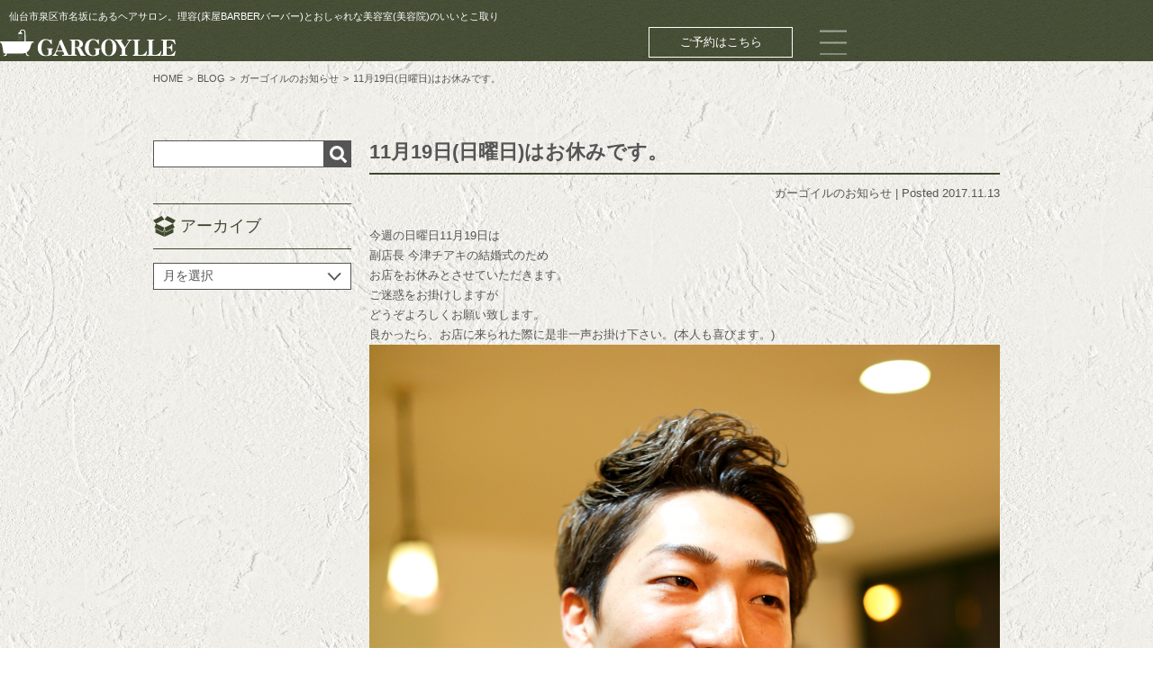

--- FILE ---
content_type: text/html; charset=UTF-8
request_url: http://www.gargoylle.com/blog/%E3%82%AC%E3%83%BC%E3%82%B4%E3%82%A4%E3%83%AB%E3%81%AE%E3%81%8A%E7%9F%A5%E3%82%89%E3%81%9B/1043/
body_size: 12515
content:
<!DOCTYPE html>
<html lang="ja">
<head>
	<meta charset="UTF-8">
	<meta http-equiv="X-UA-Compatible" content="IE=Edge" />
	<meta name="viewport" content="initial-scale=1.0">
	<title>11月19日(日曜日)はお休みです。 | 仙台市泉区市名坂のメンズが得意なヘアサロン｜GARGOYLLE</title>
	<meta name='robots' content='index, follow, max-image-preview:large, max-snippet:-1, max-video-preview:-1' />

	<!-- This site is optimized with the Yoast SEO plugin v23.0 - https://yoast.com/wordpress/plugins/seo/ -->
	<link rel="canonical" href="https://www.gargoylle.com/blog/ガーゴイルのお知らせ/1043/" />
	<meta property="og:locale" content="ja_JP" />
	<meta property="og:type" content="article" />
	<meta property="og:title" content="11月19日(日曜日)はお休みです。 | 仙台市泉区市名坂のメンズが得意なヘアサロン｜GARGOYLLE" />
	<meta property="og:description" content="今週の日曜日11月19日は 副店長 今津チアキの結婚式のため お店をお休みとさせていただきます。 ご迷惑をお掛けしますが どうぞよろしくお願い致します。 良かったら、お店に来られた際に是非一声お掛け下さい。(本人も喜びま [&hellip;]" />
	<meta property="og:url" content="https://www.gargoylle.com/blog/ガーゴイルのお知らせ/1043/" />
	<meta property="og:site_name" content="仙台市泉区市名坂のメンズが得意なヘアサロン｜GARGOYLLE" />
	<meta property="article:published_time" content="2017-11-13T10:31:35+00:00" />
	<meta property="article:modified_time" content="2017-11-14T02:30:43+00:00" />
	<meta property="og:image" content="https://www.gargoylle.com/wp/wp-content/uploads/2017/11/150502_003.jpg" />
	<meta property="og:image:width" content="3893" />
	<meta property="og:image:height" content="2595" />
	<meta property="og:image:type" content="image/jpeg" />
	<meta name="author" content="gargoyllestaff" />
	<meta name="twitter:card" content="summary_large_image" />
	<meta name="twitter:label1" content="執筆者" />
	<meta name="twitter:data1" content="gargoyllestaff" />
	<script type="application/ld+json" class="yoast-schema-graph">{"@context":"https://schema.org","@graph":[{"@type":"WebPage","@id":"https://www.gargoylle.com/blog/%e3%82%ac%e3%83%bc%e3%82%b4%e3%82%a4%e3%83%ab%e3%81%ae%e3%81%8a%e7%9f%a5%e3%82%89%e3%81%9b/1043/","url":"https://www.gargoylle.com/blog/%e3%82%ac%e3%83%bc%e3%82%b4%e3%82%a4%e3%83%ab%e3%81%ae%e3%81%8a%e7%9f%a5%e3%82%89%e3%81%9b/1043/","name":"11月19日(日曜日)はお休みです。 | 仙台市泉区市名坂のメンズが得意なヘアサロン｜GARGOYLLE","isPartOf":{"@id":"https://www.gargoylle.com/#website"},"primaryImageOfPage":{"@id":"https://www.gargoylle.com/blog/%e3%82%ac%e3%83%bc%e3%82%b4%e3%82%a4%e3%83%ab%e3%81%ae%e3%81%8a%e7%9f%a5%e3%82%89%e3%81%9b/1043/#primaryimage"},"image":{"@id":"https://www.gargoylle.com/blog/%e3%82%ac%e3%83%bc%e3%82%b4%e3%82%a4%e3%83%ab%e3%81%ae%e3%81%8a%e7%9f%a5%e3%82%89%e3%81%9b/1043/#primaryimage"},"thumbnailUrl":"https://www.gargoylle.com/wp/wp-content/uploads/2017/11/150502_003.jpg","datePublished":"2017-11-13T10:31:35+00:00","dateModified":"2017-11-14T02:30:43+00:00","author":{"@id":"https://www.gargoylle.com/#/schema/person/8a029fbfb0570fd8deb3d61971271bde"},"breadcrumb":{"@id":"https://www.gargoylle.com/blog/%e3%82%ac%e3%83%bc%e3%82%b4%e3%82%a4%e3%83%ab%e3%81%ae%e3%81%8a%e7%9f%a5%e3%82%89%e3%81%9b/1043/#breadcrumb"},"inLanguage":"ja","potentialAction":[{"@type":"ReadAction","target":["https://www.gargoylle.com/blog/%e3%82%ac%e3%83%bc%e3%82%b4%e3%82%a4%e3%83%ab%e3%81%ae%e3%81%8a%e7%9f%a5%e3%82%89%e3%81%9b/1043/"]}]},{"@type":"ImageObject","inLanguage":"ja","@id":"https://www.gargoylle.com/blog/%e3%82%ac%e3%83%bc%e3%82%b4%e3%82%a4%e3%83%ab%e3%81%ae%e3%81%8a%e7%9f%a5%e3%82%89%e3%81%9b/1043/#primaryimage","url":"https://www.gargoylle.com/wp/wp-content/uploads/2017/11/150502_003.jpg","contentUrl":"https://www.gargoylle.com/wp/wp-content/uploads/2017/11/150502_003.jpg","width":3893,"height":2595},{"@type":"BreadcrumbList","@id":"https://www.gargoylle.com/blog/%e3%82%ac%e3%83%bc%e3%82%b4%e3%82%a4%e3%83%ab%e3%81%ae%e3%81%8a%e7%9f%a5%e3%82%89%e3%81%9b/1043/#breadcrumb","itemListElement":[{"@type":"ListItem","position":1,"name":"ホーム","item":"https://www.gargoylle.com/"},{"@type":"ListItem","position":2,"name":"11月19日(日曜日)はお休みです。"}]},{"@type":"WebSite","@id":"https://www.gargoylle.com/#website","url":"https://www.gargoylle.com/","name":"仙台市泉区市名坂のメンズが得意なヘアサロン｜GARGOYLLE","description":"仙台市泉区市名坂にある年中無休のメンズが得意なヘアサロンGARGOYLLE（ガーゴイル）です。美容室(美容院)と理容室(床屋BARBERバーバー)の良いとこ取りをした、充実のサービスをご用意しております！","potentialAction":[{"@type":"SearchAction","target":{"@type":"EntryPoint","urlTemplate":"https://www.gargoylle.com/?s={search_term_string}"},"query-input":"required name=search_term_string"}],"inLanguage":"ja"},{"@type":"Person","@id":"https://www.gargoylle.com/#/schema/person/8a029fbfb0570fd8deb3d61971271bde","name":"gargoyllestaff","image":{"@type":"ImageObject","inLanguage":"ja","@id":"https://www.gargoylle.com/#/schema/person/image/","url":"http://1.gravatar.com/avatar/4f03c5f4e6dfb996c54279614ceec4f3?s=96&d=mm&r=g","contentUrl":"http://1.gravatar.com/avatar/4f03c5f4e6dfb996c54279614ceec4f3?s=96&d=mm&r=g","caption":"gargoyllestaff"}}]}</script>
	<!-- / Yoast SEO plugin. -->


<script type="text/javascript">
/* <![CDATA[ */
window._wpemojiSettings = {"baseUrl":"https:\/\/s.w.org\/images\/core\/emoji\/15.0.3\/72x72\/","ext":".png","svgUrl":"https:\/\/s.w.org\/images\/core\/emoji\/15.0.3\/svg\/","svgExt":".svg","source":{"concatemoji":"http:\/\/www.gargoylle.com\/wp\/wp-includes\/js\/wp-emoji-release.min.js"}};
/*! This file is auto-generated */
!function(i,n){var o,s,e;function c(e){try{var t={supportTests:e,timestamp:(new Date).valueOf()};sessionStorage.setItem(o,JSON.stringify(t))}catch(e){}}function p(e,t,n){e.clearRect(0,0,e.canvas.width,e.canvas.height),e.fillText(t,0,0);var t=new Uint32Array(e.getImageData(0,0,e.canvas.width,e.canvas.height).data),r=(e.clearRect(0,0,e.canvas.width,e.canvas.height),e.fillText(n,0,0),new Uint32Array(e.getImageData(0,0,e.canvas.width,e.canvas.height).data));return t.every(function(e,t){return e===r[t]})}function u(e,t,n){switch(t){case"flag":return n(e,"\ud83c\udff3\ufe0f\u200d\u26a7\ufe0f","\ud83c\udff3\ufe0f\u200b\u26a7\ufe0f")?!1:!n(e,"\ud83c\uddfa\ud83c\uddf3","\ud83c\uddfa\u200b\ud83c\uddf3")&&!n(e,"\ud83c\udff4\udb40\udc67\udb40\udc62\udb40\udc65\udb40\udc6e\udb40\udc67\udb40\udc7f","\ud83c\udff4\u200b\udb40\udc67\u200b\udb40\udc62\u200b\udb40\udc65\u200b\udb40\udc6e\u200b\udb40\udc67\u200b\udb40\udc7f");case"emoji":return!n(e,"\ud83d\udc26\u200d\u2b1b","\ud83d\udc26\u200b\u2b1b")}return!1}function f(e,t,n){var r="undefined"!=typeof WorkerGlobalScope&&self instanceof WorkerGlobalScope?new OffscreenCanvas(300,150):i.createElement("canvas"),a=r.getContext("2d",{willReadFrequently:!0}),o=(a.textBaseline="top",a.font="600 32px Arial",{});return e.forEach(function(e){o[e]=t(a,e,n)}),o}function t(e){var t=i.createElement("script");t.src=e,t.defer=!0,i.head.appendChild(t)}"undefined"!=typeof Promise&&(o="wpEmojiSettingsSupports",s=["flag","emoji"],n.supports={everything:!0,everythingExceptFlag:!0},e=new Promise(function(e){i.addEventListener("DOMContentLoaded",e,{once:!0})}),new Promise(function(t){var n=function(){try{var e=JSON.parse(sessionStorage.getItem(o));if("object"==typeof e&&"number"==typeof e.timestamp&&(new Date).valueOf()<e.timestamp+604800&&"object"==typeof e.supportTests)return e.supportTests}catch(e){}return null}();if(!n){if("undefined"!=typeof Worker&&"undefined"!=typeof OffscreenCanvas&&"undefined"!=typeof URL&&URL.createObjectURL&&"undefined"!=typeof Blob)try{var e="postMessage("+f.toString()+"("+[JSON.stringify(s),u.toString(),p.toString()].join(",")+"));",r=new Blob([e],{type:"text/javascript"}),a=new Worker(URL.createObjectURL(r),{name:"wpTestEmojiSupports"});return void(a.onmessage=function(e){c(n=e.data),a.terminate(),t(n)})}catch(e){}c(n=f(s,u,p))}t(n)}).then(function(e){for(var t in e)n.supports[t]=e[t],n.supports.everything=n.supports.everything&&n.supports[t],"flag"!==t&&(n.supports.everythingExceptFlag=n.supports.everythingExceptFlag&&n.supports[t]);n.supports.everythingExceptFlag=n.supports.everythingExceptFlag&&!n.supports.flag,n.DOMReady=!1,n.readyCallback=function(){n.DOMReady=!0}}).then(function(){return e}).then(function(){var e;n.supports.everything||(n.readyCallback(),(e=n.source||{}).concatemoji?t(e.concatemoji):e.wpemoji&&e.twemoji&&(t(e.twemoji),t(e.wpemoji)))}))}((window,document),window._wpemojiSettings);
/* ]]> */
</script>
<style id='wp-emoji-styles-inline-css' type='text/css'>

	img.wp-smiley, img.emoji {
		display: inline !important;
		border: none !important;
		box-shadow: none !important;
		height: 1em !important;
		width: 1em !important;
		margin: 0 0.07em !important;
		vertical-align: -0.1em !important;
		background: none !important;
		padding: 0 !important;
	}
</style>
<link rel='stylesheet' id='wp-block-library-css' href='http://www.gargoylle.com/wp/wp-includes/css/dist/block-library/style.min.css' type='text/css' media='all' />
<style id='classic-theme-styles-inline-css' type='text/css'>
/*! This file is auto-generated */
.wp-block-button__link{color:#fff;background-color:#32373c;border-radius:9999px;box-shadow:none;text-decoration:none;padding:calc(.667em + 2px) calc(1.333em + 2px);font-size:1.125em}.wp-block-file__button{background:#32373c;color:#fff;text-decoration:none}
</style>
<style id='global-styles-inline-css' type='text/css'>
body{--wp--preset--color--black: #000000;--wp--preset--color--cyan-bluish-gray: #abb8c3;--wp--preset--color--white: #ffffff;--wp--preset--color--pale-pink: #f78da7;--wp--preset--color--vivid-red: #cf2e2e;--wp--preset--color--luminous-vivid-orange: #ff6900;--wp--preset--color--luminous-vivid-amber: #fcb900;--wp--preset--color--light-green-cyan: #7bdcb5;--wp--preset--color--vivid-green-cyan: #00d084;--wp--preset--color--pale-cyan-blue: #8ed1fc;--wp--preset--color--vivid-cyan-blue: #0693e3;--wp--preset--color--vivid-purple: #9b51e0;--wp--preset--gradient--vivid-cyan-blue-to-vivid-purple: linear-gradient(135deg,rgba(6,147,227,1) 0%,rgb(155,81,224) 100%);--wp--preset--gradient--light-green-cyan-to-vivid-green-cyan: linear-gradient(135deg,rgb(122,220,180) 0%,rgb(0,208,130) 100%);--wp--preset--gradient--luminous-vivid-amber-to-luminous-vivid-orange: linear-gradient(135deg,rgba(252,185,0,1) 0%,rgba(255,105,0,1) 100%);--wp--preset--gradient--luminous-vivid-orange-to-vivid-red: linear-gradient(135deg,rgba(255,105,0,1) 0%,rgb(207,46,46) 100%);--wp--preset--gradient--very-light-gray-to-cyan-bluish-gray: linear-gradient(135deg,rgb(238,238,238) 0%,rgb(169,184,195) 100%);--wp--preset--gradient--cool-to-warm-spectrum: linear-gradient(135deg,rgb(74,234,220) 0%,rgb(151,120,209) 20%,rgb(207,42,186) 40%,rgb(238,44,130) 60%,rgb(251,105,98) 80%,rgb(254,248,76) 100%);--wp--preset--gradient--blush-light-purple: linear-gradient(135deg,rgb(255,206,236) 0%,rgb(152,150,240) 100%);--wp--preset--gradient--blush-bordeaux: linear-gradient(135deg,rgb(254,205,165) 0%,rgb(254,45,45) 50%,rgb(107,0,62) 100%);--wp--preset--gradient--luminous-dusk: linear-gradient(135deg,rgb(255,203,112) 0%,rgb(199,81,192) 50%,rgb(65,88,208) 100%);--wp--preset--gradient--pale-ocean: linear-gradient(135deg,rgb(255,245,203) 0%,rgb(182,227,212) 50%,rgb(51,167,181) 100%);--wp--preset--gradient--electric-grass: linear-gradient(135deg,rgb(202,248,128) 0%,rgb(113,206,126) 100%);--wp--preset--gradient--midnight: linear-gradient(135deg,rgb(2,3,129) 0%,rgb(40,116,252) 100%);--wp--preset--font-size--small: 13px;--wp--preset--font-size--medium: 20px;--wp--preset--font-size--large: 36px;--wp--preset--font-size--x-large: 42px;--wp--preset--spacing--20: 0.44rem;--wp--preset--spacing--30: 0.67rem;--wp--preset--spacing--40: 1rem;--wp--preset--spacing--50: 1.5rem;--wp--preset--spacing--60: 2.25rem;--wp--preset--spacing--70: 3.38rem;--wp--preset--spacing--80: 5.06rem;--wp--preset--shadow--natural: 6px 6px 9px rgba(0, 0, 0, 0.2);--wp--preset--shadow--deep: 12px 12px 50px rgba(0, 0, 0, 0.4);--wp--preset--shadow--sharp: 6px 6px 0px rgba(0, 0, 0, 0.2);--wp--preset--shadow--outlined: 6px 6px 0px -3px rgba(255, 255, 255, 1), 6px 6px rgba(0, 0, 0, 1);--wp--preset--shadow--crisp: 6px 6px 0px rgba(0, 0, 0, 1);}:where(.is-layout-flex){gap: 0.5em;}:where(.is-layout-grid){gap: 0.5em;}body .is-layout-flex{display: flex;}body .is-layout-flex{flex-wrap: wrap;align-items: center;}body .is-layout-flex > *{margin: 0;}body .is-layout-grid{display: grid;}body .is-layout-grid > *{margin: 0;}:where(.wp-block-columns.is-layout-flex){gap: 2em;}:where(.wp-block-columns.is-layout-grid){gap: 2em;}:where(.wp-block-post-template.is-layout-flex){gap: 1.25em;}:where(.wp-block-post-template.is-layout-grid){gap: 1.25em;}.has-black-color{color: var(--wp--preset--color--black) !important;}.has-cyan-bluish-gray-color{color: var(--wp--preset--color--cyan-bluish-gray) !important;}.has-white-color{color: var(--wp--preset--color--white) !important;}.has-pale-pink-color{color: var(--wp--preset--color--pale-pink) !important;}.has-vivid-red-color{color: var(--wp--preset--color--vivid-red) !important;}.has-luminous-vivid-orange-color{color: var(--wp--preset--color--luminous-vivid-orange) !important;}.has-luminous-vivid-amber-color{color: var(--wp--preset--color--luminous-vivid-amber) !important;}.has-light-green-cyan-color{color: var(--wp--preset--color--light-green-cyan) !important;}.has-vivid-green-cyan-color{color: var(--wp--preset--color--vivid-green-cyan) !important;}.has-pale-cyan-blue-color{color: var(--wp--preset--color--pale-cyan-blue) !important;}.has-vivid-cyan-blue-color{color: var(--wp--preset--color--vivid-cyan-blue) !important;}.has-vivid-purple-color{color: var(--wp--preset--color--vivid-purple) !important;}.has-black-background-color{background-color: var(--wp--preset--color--black) !important;}.has-cyan-bluish-gray-background-color{background-color: var(--wp--preset--color--cyan-bluish-gray) !important;}.has-white-background-color{background-color: var(--wp--preset--color--white) !important;}.has-pale-pink-background-color{background-color: var(--wp--preset--color--pale-pink) !important;}.has-vivid-red-background-color{background-color: var(--wp--preset--color--vivid-red) !important;}.has-luminous-vivid-orange-background-color{background-color: var(--wp--preset--color--luminous-vivid-orange) !important;}.has-luminous-vivid-amber-background-color{background-color: var(--wp--preset--color--luminous-vivid-amber) !important;}.has-light-green-cyan-background-color{background-color: var(--wp--preset--color--light-green-cyan) !important;}.has-vivid-green-cyan-background-color{background-color: var(--wp--preset--color--vivid-green-cyan) !important;}.has-pale-cyan-blue-background-color{background-color: var(--wp--preset--color--pale-cyan-blue) !important;}.has-vivid-cyan-blue-background-color{background-color: var(--wp--preset--color--vivid-cyan-blue) !important;}.has-vivid-purple-background-color{background-color: var(--wp--preset--color--vivid-purple) !important;}.has-black-border-color{border-color: var(--wp--preset--color--black) !important;}.has-cyan-bluish-gray-border-color{border-color: var(--wp--preset--color--cyan-bluish-gray) !important;}.has-white-border-color{border-color: var(--wp--preset--color--white) !important;}.has-pale-pink-border-color{border-color: var(--wp--preset--color--pale-pink) !important;}.has-vivid-red-border-color{border-color: var(--wp--preset--color--vivid-red) !important;}.has-luminous-vivid-orange-border-color{border-color: var(--wp--preset--color--luminous-vivid-orange) !important;}.has-luminous-vivid-amber-border-color{border-color: var(--wp--preset--color--luminous-vivid-amber) !important;}.has-light-green-cyan-border-color{border-color: var(--wp--preset--color--light-green-cyan) !important;}.has-vivid-green-cyan-border-color{border-color: var(--wp--preset--color--vivid-green-cyan) !important;}.has-pale-cyan-blue-border-color{border-color: var(--wp--preset--color--pale-cyan-blue) !important;}.has-vivid-cyan-blue-border-color{border-color: var(--wp--preset--color--vivid-cyan-blue) !important;}.has-vivid-purple-border-color{border-color: var(--wp--preset--color--vivid-purple) !important;}.has-vivid-cyan-blue-to-vivid-purple-gradient-background{background: var(--wp--preset--gradient--vivid-cyan-blue-to-vivid-purple) !important;}.has-light-green-cyan-to-vivid-green-cyan-gradient-background{background: var(--wp--preset--gradient--light-green-cyan-to-vivid-green-cyan) !important;}.has-luminous-vivid-amber-to-luminous-vivid-orange-gradient-background{background: var(--wp--preset--gradient--luminous-vivid-amber-to-luminous-vivid-orange) !important;}.has-luminous-vivid-orange-to-vivid-red-gradient-background{background: var(--wp--preset--gradient--luminous-vivid-orange-to-vivid-red) !important;}.has-very-light-gray-to-cyan-bluish-gray-gradient-background{background: var(--wp--preset--gradient--very-light-gray-to-cyan-bluish-gray) !important;}.has-cool-to-warm-spectrum-gradient-background{background: var(--wp--preset--gradient--cool-to-warm-spectrum) !important;}.has-blush-light-purple-gradient-background{background: var(--wp--preset--gradient--blush-light-purple) !important;}.has-blush-bordeaux-gradient-background{background: var(--wp--preset--gradient--blush-bordeaux) !important;}.has-luminous-dusk-gradient-background{background: var(--wp--preset--gradient--luminous-dusk) !important;}.has-pale-ocean-gradient-background{background: var(--wp--preset--gradient--pale-ocean) !important;}.has-electric-grass-gradient-background{background: var(--wp--preset--gradient--electric-grass) !important;}.has-midnight-gradient-background{background: var(--wp--preset--gradient--midnight) !important;}.has-small-font-size{font-size: var(--wp--preset--font-size--small) !important;}.has-medium-font-size{font-size: var(--wp--preset--font-size--medium) !important;}.has-large-font-size{font-size: var(--wp--preset--font-size--large) !important;}.has-x-large-font-size{font-size: var(--wp--preset--font-size--x-large) !important;}
.wp-block-navigation a:where(:not(.wp-element-button)){color: inherit;}
:where(.wp-block-post-template.is-layout-flex){gap: 1.25em;}:where(.wp-block-post-template.is-layout-grid){gap: 1.25em;}
:where(.wp-block-columns.is-layout-flex){gap: 2em;}:where(.wp-block-columns.is-layout-grid){gap: 2em;}
.wp-block-pullquote{font-size: 1.5em;line-height: 1.6;}
</style>
<link rel='stylesheet' id='style-css' href='http://www.gargoylle.com/wp/wp-content/themes/gargoylle/assets/css/style.css' type='text/css' media='all' />
<link rel='stylesheet' id='google-webfont-css' href='https://fonts.googleapis.com/css?family=Playfair+Display%3A400%2C700&#038;ver=6.5.7' type='text/css' media='all' />
<script type="text/javascript" src="http://www.gargoylle.com/wp/wp-includes/js/jquery/jquery.min.js" id="jquery-core-js"></script>
<script type="text/javascript" src="http://www.gargoylle.com/wp/wp-includes/js/jquery/jquery-migrate.min.js" id="jquery-migrate-js"></script>
<script type="text/javascript" src="http://www.gargoylle.com/wp/wp-content/themes/gargoylle/assets/js/script.js" id="userscript-js" defer="defer" data-wp-strategy="defer"></script>
<link rel="https://api.w.org/" href="https://www.gargoylle.com/wp-json/" /><link rel="alternate" type="application/json" href="https://www.gargoylle.com/wp-json/wp/v2/posts/1043" /><link rel="EditURI" type="application/rsd+xml" title="RSD" href="https://www.gargoylle.com/wp/xmlrpc.php?rsd" />
<meta name="generator" content="WordPress 6.5.7" />
<link rel='shortlink' href='https://www.gargoylle.com/?p=1043' />
<link rel="alternate" type="application/json+oembed" href="https://www.gargoylle.com/wp-json/oembed/1.0/embed?url=https%3A%2F%2Fwww.gargoylle.com%2Fblog%2F%25e3%2582%25ac%25e3%2583%25bc%25e3%2582%25b4%25e3%2582%25a4%25e3%2583%25ab%25e3%2581%25ae%25e3%2581%258a%25e7%259f%25a5%25e3%2582%2589%25e3%2581%259b%2F1043%2F" />
<link rel="alternate" type="text/xml+oembed" href="https://www.gargoylle.com/wp-json/oembed/1.0/embed?url=https%3A%2F%2Fwww.gargoylle.com%2Fblog%2F%25e3%2582%25ac%25e3%2583%25bc%25e3%2582%25b4%25e3%2582%25a4%25e3%2583%25ab%25e3%2581%25ae%25e3%2581%258a%25e7%259f%25a5%25e3%2582%2589%25e3%2581%259b%2F1043%2F&#038;format=xml" />
<link rel="icon" href="https://www.gargoylle.com/wp/wp-content/uploads/2024/06/cropped-favicon-32x32.png" sizes="32x32" />
<link rel="icon" href="https://www.gargoylle.com/wp/wp-content/uploads/2024/06/cropped-favicon-192x192.png" sizes="192x192" />
<link rel="apple-touch-icon" href="https://www.gargoylle.com/wp/wp-content/uploads/2024/06/cropped-favicon-180x180.png" />
<meta name="msapplication-TileImage" content="https://www.gargoylle.com/wp/wp-content/uploads/2024/06/cropped-favicon-270x270.png" />
	<!-- Google tag (gtag.js) -->
	<script async src="https://www.googletagmanager.com/gtag/js?id=G-CGLC7JZV97"></script>
	<script>
		window.dataLayer = window.dataLayer || [];
		function gtag(){dataLayer.push(arguments);}
		gtag('js', new Date());
	
		gtag('config', 'G-CGLC7JZV97');
	</script>
</head>
<body class="post-template-default single single-post postid-1043 single-format-standard">
<div id="fb-root"></div>
<script>(function(d, s, id) {
  var js, fjs = d.getElementsByTagName(s)[0];
  if (d.getElementById(id)) return;
  js = d.createElement(s); js.id = id;
  js.src = "//connect.facebook.net/ja_JP/sdk.js#xfbml=1&version=v2.7&appId=188874671252439";
  fjs.parentNode.insertBefore(js, fjs);
}(document, 'script', 'facebook-jssdk'));</script>
<div class="wrapper">
	<header class="l-header">
		 
			<div class="l-header__title">仙台市泉区市名坂にあるヘアサロン。理容(床屋BARBERバーバー)とおしゃれな美容室(美容院)のいいとこ取り</div>
		 
	</header>
	<div class="l-gnav">
		<div class="l-gnav__inner">
			<a href="https://www.gargoylle.com/" class="l-gnav__logo">
				<img src="http://www.gargoylle.com/wp/wp-content/themes/gargoylle/assets/img/share/header/logo.svg" alt="GARGOYLLE" height="26" width="170" />
			</a>
			<button class="l-gnav__reserve" data-micromodal-trigger="contact" role="button">ご予約<span>はこちら</span></button>
			<button class="l-gnav__menu js-menuButton">
				<img class="l-gnav__menuOpen js-menuOpen is-active" src="http://www.gargoylle.com/wp/wp-content/themes/gargoylle/assets/img/share/header/menu.webp" alt="メニューを開く" height="26" width="30" />
				<img class="l-gnav__menuClose js-menuClose" src="http://www.gargoylle.com/wp/wp-content/themes/gargoylle/assets/img/share/header/menu_close.webp" alt="メニューを閉じる" height="40" width="28" />
			</button>
		</div>
		
		<nav class="l-nav js-menu">
			<ul class="l-nav__list webfont">
				<li class="l-nav__listItem"><a href="https://www.gargoylle.com/about">About us</a></li>
				<li class="l-nav__listItem"><a href="https://www.gargoylle.com/menu">Menu</a></li>
				<li class="l-nav__listItem"><a href="https://www.gargoylle.com/staff">Staff</a></li>
				<li class="l-nav__listItem"><a href="https://www.gargoylle.com/category/blog">Blog</a></li>
				<li class="l-nav__listItem"><a href="https://www.gargoylle.com/category/movie">Movie</a></li>
				<li class="l-nav__listItem"><a href="https://www.gargoylle.com/category/style">Style</a></li>
				<li class="l-nav__listItem"><a href="https://www.gargoylle.com/access">Access</a></li>
				<li class="l-nav__listItem l-nav__listItem--sns">
					<a href="https://www.facebook.com/GARGOYLLE-1408488802706493/">
						<img src="http://www.gargoylle.com/wp/wp-content/themes/gargoylle/assets/img/share/header/i_facebook.svg" alt="facebook" height="30" width="30" />
					</a>
					<a href="https://www.instagram.com/gargoylle.hair/">
						<img src="http://www.gargoylle.com/wp/wp-content/themes/gargoylle/assets/img/share/header/i_instagram.svg" alt="instagram" height="30" width="30" />
					</a>
					<a href="https://x.com/tattooskate">
						<img src="http://www.gargoylle.com/wp/wp-content/themes/gargoylle/assets/img/share/header/i_x.svg" alt="x" height="27" width="27" />
					</a>
				</li>
			</ul>
		</nav>
	</div>
	
		
	<div id="contact" class="c-contact" aria-hidden="true">
		<button class="c-contact__close" data-micromodal-close>
			<img src="http://www.gargoylle.com/wp/wp-content/themes/gargoylle/assets/img/share/header/menu_close_green.webp" alt="閉じる" height="40" width="28" />
		</button>
		<div class="c-contact__wrapper" tabindex="-1" data-micromodal-close>
			<div class="c-contact__inner" role="dialog" aria-modal="true" aria-labelledby="ご予約はこちら">
				<div class="c-contact__content">
					<p class="c-contact__lead">ご予約はお電話・または公式<br class="u-br__sp">LINEからご連絡ください</p>
					<a href="tel:022-773-0758" class="c-banner">
	<span class="c-banner__text01">お電話でのご予約・お問い合わせ</span>
	<div class="c-banner__text02">
		<svg xmlns="http://www.w3.org/2000/svg" width="16" height="16" viewBox="0 0 16 16" fill="none">
			<path class="c-banner__path" fill-rule="evenodd" clip-rule="evenodd" d="M11.7701 16.001C10.6161 15.9585 7.34581 15.5066 3.92082 12.0824C0.496633 8.65739 0.0454705 5.38786 0.00219731 4.23311C-0.0619111 2.47334 1.28597 0.764047 2.843 0.0965184C3.0305 0.0155551 3.23582 -0.0152701 3.43883 0.00706762C3.64184 0.0294054 3.83555 0.104139 4.00096 0.223934C5.28312 1.15831 6.16782 2.5719 6.9275 3.68338C7.09465 3.92758 7.16612 4.22473 7.12829 4.51823C7.09046 4.81173 6.94597 5.08105 6.72236 5.27487L5.15891 6.43603C5.08338 6.49058 5.03021 6.57069 5.00928 6.66147C4.98835 6.75226 5.00109 6.84756 5.04512 6.92967C5.39932 7.57316 6.02919 8.53158 6.7504 9.2528C7.47242 9.97402 8.47572 10.6456 9.16408 11.0398C9.25039 11.0883 9.35198 11.1018 9.44797 11.0777C9.54396 11.0535 9.62705 10.9935 9.68016 10.91L10.6979 9.36098C10.885 9.11244 11.161 8.94593 11.4681 8.89634C11.7752 8.84675 12.0896 8.91791 12.3455 9.09493C13.473 9.87545 14.7888 10.7449 15.752 11.9782C15.8815 12.1448 15.9639 12.3431 15.9906 12.5525C16.0172 12.7618 15.9871 12.9745 15.9035 13.1682C15.2327 14.7333 13.5355 16.0659 11.7701 16.001Z" fill="#3E482D"/>
		</svg>
		<span>022-773-0758</span>
	</div>
</a>					<p class="c-contact__smallLead">受付時間　平日／10：00〜20：00　土日・祝日／9：00〜19：00</p>
					<a href="https://line.me/R/ti/p/@294fhsyq?oat_content=url" class="c-banner" target="_blank">
	<span class="c-banner__text01">LINEでのご予約</span>
	<div class="c-banner__text02">
		<svg xmlns="http://www.w3.org/2000/svg" width="23" height="23" viewBox="0 0 23 23" fill="none">
			<path class="c-banner__path" fill-rule="evenodd" clip-rule="evenodd" d="M20.5319 15.645C18.1176 18.4418 12.7287 21.8348 11.5 22.3552C10.3245 22.853 10.4413 22.1006 10.4914 21.7782L10.4977 21.7373C10.5192 21.6217 10.5731 21.2928 10.6593 20.7508C10.7024 20.4473 10.7456 19.992 10.627 19.6993C10.4977 19.3741 9.9911 19.2115 9.61387 19.1247C4.08482 18.3984 0 14.5067 0 9.86699C0 4.6961 5.15183 0.479164 11.5 0.479164C17.8374 0.479164 23 4.6961 23 9.86699C23 11.9375 22.1917 13.8021 20.5319 15.645ZM18.9942 12.6749H15.7609C15.6423 12.6749 15.5453 12.5773 15.5453 12.458V12.4472V7.4064C15.5453 7.28716 15.6423 7.1896 15.7609 7.1896H18.9942C19.1128 7.1896 19.2098 7.28716 19.2098 7.4064V8.23028C19.2098 8.34952 19.1128 8.44708 18.9942 8.44708H16.7955V9.30348H18.9942C19.1128 9.30348 19.2098 9.40105 19.2098 9.52029V10.3442C19.2098 10.4634 19.1128 10.561 18.9942 10.561H16.7955V11.4174H18.9942C19.1128 11.4174 19.2098 11.5149 19.2098 11.6342V12.458C19.2098 12.5773 19.1128 12.6749 18.9942 12.6749ZM3.8082 12.6749H3.81898H7.04156C7.16012 12.6749 7.25712 12.5773 7.25712 12.458V11.6342C7.25712 11.5149 7.16012 11.4174 7.04156 11.4174H4.84288V7.4064C4.84288 7.28716 4.74588 7.1896 4.62732 7.1896H3.8082C3.68964 7.1896 3.59264 7.28716 3.59264 7.4064V12.4472V12.458C3.59264 12.5773 3.68964 12.6749 3.8082 12.6749ZM8.98136 7.1896H8.16241C8.04339 7.1896 7.9469 7.28666 7.9469 7.4064V12.458C7.9469 12.5778 8.04339 12.6749 8.16241 12.6749H8.98136C9.10038 12.6749 9.19687 12.5778 9.19687 12.458V7.4064C9.19687 7.28666 9.10038 7.1896 8.98136 7.1896ZM14.7586 12.458V7.4064C14.7586 7.28716 14.6615 7.1896 14.5322 7.1896H13.7239C13.6053 7.1896 13.4975 7.28716 13.4975 7.4064V10.3984L11.2019 7.28716C11.2019 7.27993 11.1983 7.2727 11.1911 7.26547L11.1695 7.2438L11.1587 7.23295H11.148C11.148 7.22573 11.1444 7.22212 11.1372 7.22212V7.21127H11.1156L11.1048 7.20043H11.0941C11.0869 7.20043 11.0833 7.19682 11.0833 7.1896H11.0725H11.0617H11.051H11.0402H11.0294H11.0186H10.2103C10.0917 7.1896 9.98394 7.28716 9.98394 7.4064V12.458C9.98394 12.5773 10.0917 12.6749 10.2103 12.6749H11.0186C11.148 12.6749 11.245 12.5773 11.245 12.458V9.45524L13.5406 12.5773C13.555 12.599 13.573 12.617 13.5945 12.6315H13.6053C13.6053 12.6387 13.6089 12.6423 13.6161 12.6423L13.6269 12.6532H13.6376H13.6484V12.664H13.67C13.6844 12.6712 13.7023 12.6749 13.7239 12.6749H14.5322C14.6615 12.6749 14.7586 12.5773 14.7586 12.458Z" fill="#3E482D"/>
		</svg>
		<span>LINE Official Account</span>
	</div>
</a>					<p class="c-contact__smallLead">※QRコード、または上記ボタンから公式LINEを友達追加してください。<br>※予約時間を確認後のご返信をもって予約となります。</p>
				</div>
			</div>
		</div>
	</div>
	
	<!-- <header class="header ">
		<div class="header-inner">
			 
				<div class="header__title">仙台市泉区にあるメンズが得意なヘアサロン。年中無休で理容(床屋BARBERバーバー)とおしゃれな美容室(美容院)のいいとこ取り</div>
			 
			<div class="header-nav cf">
				<div class="header-nav__logo"><a href="https://www.gargoylle.com/"><img src="http://www.gargoylle.com/wp/wp-content/themes/gargoylle/assets/img/share/header/logo.png" alt="GARGOYLLE" height="42" width="225" /></a></div>
				<a href="javascript:void(0);" class="header-nav__btn js-toggle"><span>メニュー</span></a>
				<nav class="header-nav__list webfont">
					<ul class="cf">
						<li><a href="https://www.gargoylle.com/about">About us</a></li>
						<li><a href="https://www.gargoylle.com/menu">Menu</a></li>
						<li><a href="https://www.gargoylle.com/staff">Staff</a></li>
						<li><a href="https://www.gargoylle.com/category/blog">Blog</a></li>
						<li><a href="https://www.gargoylle.com/category/movie">Movie</a></li>
						<li><a href="https://www.gargoylle.com/category/style">Style</a></li>
						<li><a href="https://www.gargoylle.com/access">Access</a></li>
						<li class="header-nav__sns">
							<a href="https://www.facebook.com/GARGOYLLE-1408488802706493/"><i class="fa fa-facebook-square" aria-hidden="true"></i><span>FACEBOOK</span></a>
							<a href="https://twitter.com/tattooskate"><i class="fa fa-twitter-square" aria-hidden="true"></i><span>TWITTER</span></a>
							<a href="https://www.instagram.com/gargoylle.hair/"><i class="fa fa-instagram" aria-hidden="true"></i><span>INSTAGRAM</span></a>
						</li>
					</ul>
				</nav>
			</div>
		</div>
		 
	</header> --> 
	<div class="content">
		<div id="bread" class="breadcrumb cf"><ol class="cf"><li itemscope itemtype="http://data-vocabulary.org/Breadcrumb"><a href="https://www.gargoylle.com/" itemprop="url"><span itemprop="title">HOME</span></a></li><li>&gt;</li><li itemscope itemtype="http://data-vocabulary.org/Breadcrumb"><a href="https://www.gargoylle.com/category/blog/" itemprop="url"><span itemprop="title">BLOG</span></a></li><li>&gt;</li><li itemscope itemtype="http://data-vocabulary.org/Breadcrumb"><a href="https://www.gargoylle.com/category/blog/%e3%82%ac%e3%83%bc%e3%82%b4%e3%82%a4%e3%83%ab%e3%81%ae%e3%81%8a%e7%9f%a5%e3%82%89%e3%81%9b/" itemprop="url"><span itemprop="title">ガーゴイルのお知らせ</span></a></li><li>&gt;</li><li>11月19日(日曜日)はお休みです。</li></ol></div> 
		<section>
			<div class="content-inner">
				  
				<div class="cf">
					<div class="acv-main">
						<main role="main">
							 
								 
									<article class="acv-post">
										<h2 class="acv-post__title"><a href="https://www.gargoylle.com/blog/%e3%82%ac%e3%83%bc%e3%82%b4%e3%82%a4%e3%83%ab%e3%81%ae%e3%81%8a%e7%9f%a5%e3%82%89%e3%81%9b/1043/">11月19日(日曜日)はお休みです。</a></h2>
										<div class="acv-post__date">
											<a href="https://www.gargoylle.com/category/blog/%e3%82%ac%e3%83%bc%e3%82%b4%e3%82%a4%e3%83%ab%e3%81%ae%e3%81%8a%e7%9f%a5%e3%82%89%e3%81%9b/" rel="category tag">ガーゴイルのお知らせ</a> | Posted 2017.11.13 
										</div>
										<div class="acv-post__entry">
											<p>今週の日曜日11月19日は<br />
副店長 今津チアキの結婚式のため<br />
お店をお休みとさせていただきます。<br />
ご迷惑をお掛けしますが<br />
どうぞよろしくお願い致します。<br />
良かったら、お店に来られた際に是非一声お掛け下さい。(本人も喜びます。)<br />
<a href="http://gargoylle.com/wp/wp-content/uploads/2017/11/150420_049.jpg"><img fetchpriority="high" decoding="async" src="http://gargoylle.com/wp/wp-content/uploads/2017/11/150420_049.jpg" alt="" width="2640" height="3960" class="alignnone wp-image-1041" srcset="https://www.gargoylle.com/wp/wp-content/uploads/2017/11/150420_049.jpg 2640w, https://www.gargoylle.com/wp/wp-content/uploads/2017/11/150420_049-200x300.jpg 200w, https://www.gargoylle.com/wp/wp-content/uploads/2017/11/150420_049-768x1152.jpg 768w, https://www.gargoylle.com/wp/wp-content/uploads/2017/11/150420_049-683x1024.jpg 683w" sizes="(max-width: 2640px) 100vw, 2640px" /></a>その他は通常営業です。</p>
										</div>
										<div class="acv-post__sns">
											<div class="fb-like" data-href="https://www.gargoylle.com/blog/%e3%82%ac%e3%83%bc%e3%82%b4%e3%82%a4%e3%83%ab%e3%81%ae%e3%81%8a%e7%9f%a5%e3%82%89%e3%81%9b/1043/" data-layout="button_count" data-action="like" data-size="small" data-show-faces="false" data-share="false"></div>
											<a href="https://twitter.com/share" class="twitter-share-button" data-url="https://www.gargoylle.com/blog/%e3%82%ac%e3%83%bc%e3%82%b4%e3%82%a4%e3%83%ab%e3%81%ae%e3%81%8a%e7%9f%a5%e3%82%89%e3%81%9b/1043/" data-text="11月19日(日曜日)はお休みです。">Tweet</a> <script>!function(d,s,id){var js,fjs=d.getElementsByTagName(s)[0],p=/^http:/.test(d.location)?'http':'https';if(!d.getElementById(id)){js=d.createElement(s);js.id=id;js.src=p+'://platform.twitter.com/widgets.js';fjs.parentNode.insertBefore(js,fjs);}}(document, 'script', 'twitter-wjs');</script>
										</div>
									</article>
								 
								<div class="navigation cf">
									<div class="alignleft">＜ <a href="https://www.gargoylle.com/blog/%e5%ba%97%e9%95%b7%e3%83%96%e3%83%ad%e3%82%b0/1039/" rel="prev">山形のそば</a></div>
									<div class="alignright"><a href="https://www.gargoylle.com/blog/%e5%ba%97%e9%95%b7%e3%83%96%e3%83%ad%e3%82%b0/1051/" rel="next">副店長チアキの結婚式</a> ＞</div>
								</div>
								 
						</main>
					</div>
						<aside class="sidebar">
		<div class="sidebar-unit">	<form id="searchform" method="get" action="https://www.gargoylle.com/">
		<input type="text" name="s" id="s" class="search-input" />
		<input type="submit" class="search-submit" value="Search" />
	</form></div> 
		
		 
		 
		 
		
				<div class="sidebar-unit sidebar__acv">
			<dl>
				<dt>アーカイブ</dt>
				<dd>
					<select name="archive-dropdown" onchange="document.location.href=this.options[this.selectedIndex].value;">
						<option value="">月を選択</option> 
							<option value='https://www.gargoylle.com/date/2026/01/'> 2026年1月 &nbsp;(1)</option>
	<option value='https://www.gargoylle.com/date/2025/11/'> 2025年11月 &nbsp;(2)</option>
	<option value='https://www.gargoylle.com/date/2025/09/'> 2025年9月 &nbsp;(2)</option>
	<option value='https://www.gargoylle.com/date/2025/07/'> 2025年7月 &nbsp;(1)</option>
	<option value='https://www.gargoylle.com/date/2025/06/'> 2025年6月 &nbsp;(1)</option>
	<option value='https://www.gargoylle.com/date/2025/05/'> 2025年5月 &nbsp;(3)</option>
	<option value='https://www.gargoylle.com/date/2025/04/'> 2025年4月 &nbsp;(1)</option>
	<option value='https://www.gargoylle.com/date/2025/03/'> 2025年3月 &nbsp;(1)</option>
	<option value='https://www.gargoylle.com/date/2025/01/'> 2025年1月 &nbsp;(2)</option>
	<option value='https://www.gargoylle.com/date/2024/12/'> 2024年12月 &nbsp;(1)</option>
	<option value='https://www.gargoylle.com/date/2024/11/'> 2024年11月 &nbsp;(2)</option>
	<option value='https://www.gargoylle.com/date/2024/10/'> 2024年10月 &nbsp;(1)</option>
	<option value='https://www.gargoylle.com/date/2024/09/'> 2024年9月 &nbsp;(1)</option>
	<option value='https://www.gargoylle.com/date/2024/08/'> 2024年8月 &nbsp;(2)</option>
	<option value='https://www.gargoylle.com/date/2024/07/'> 2024年7月 &nbsp;(3)</option>
	<option value='https://www.gargoylle.com/date/2024/06/'> 2024年6月 &nbsp;(1)</option>
	<option value='https://www.gargoylle.com/date/2024/05/'> 2024年5月 &nbsp;(2)</option>
	<option value='https://www.gargoylle.com/date/2024/04/'> 2024年4月 &nbsp;(1)</option>
	<option value='https://www.gargoylle.com/date/2024/03/'> 2024年3月 &nbsp;(3)</option>
	<option value='https://www.gargoylle.com/date/2024/02/'> 2024年2月 &nbsp;(1)</option>
	<option value='https://www.gargoylle.com/date/2024/01/'> 2024年1月 &nbsp;(3)</option>
	<option value='https://www.gargoylle.com/date/2023/12/'> 2023年12月 &nbsp;(2)</option>
	<option value='https://www.gargoylle.com/date/2023/11/'> 2023年11月 &nbsp;(1)</option>
	<option value='https://www.gargoylle.com/date/2023/10/'> 2023年10月 &nbsp;(2)</option>
	<option value='https://www.gargoylle.com/date/2023/09/'> 2023年9月 &nbsp;(2)</option>
	<option value='https://www.gargoylle.com/date/2023/08/'> 2023年8月 &nbsp;(1)</option>
	<option value='https://www.gargoylle.com/date/2023/07/'> 2023年7月 &nbsp;(2)</option>
	<option value='https://www.gargoylle.com/date/2023/06/'> 2023年6月 &nbsp;(1)</option>
	<option value='https://www.gargoylle.com/date/2023/05/'> 2023年5月 &nbsp;(2)</option>
	<option value='https://www.gargoylle.com/date/2023/04/'> 2023年4月 &nbsp;(2)</option>
	<option value='https://www.gargoylle.com/date/2023/03/'> 2023年3月 &nbsp;(1)</option>
	<option value='https://www.gargoylle.com/date/2023/02/'> 2023年2月 &nbsp;(1)</option>
	<option value='https://www.gargoylle.com/date/2023/01/'> 2023年1月 &nbsp;(3)</option>
	<option value='https://www.gargoylle.com/date/2022/12/'> 2022年12月 &nbsp;(2)</option>
	<option value='https://www.gargoylle.com/date/2022/11/'> 2022年11月 &nbsp;(2)</option>
	<option value='https://www.gargoylle.com/date/2022/10/'> 2022年10月 &nbsp;(2)</option>
	<option value='https://www.gargoylle.com/date/2022/09/'> 2022年9月 &nbsp;(2)</option>
	<option value='https://www.gargoylle.com/date/2022/08/'> 2022年8月 &nbsp;(4)</option>
	<option value='https://www.gargoylle.com/date/2022/07/'> 2022年7月 &nbsp;(2)</option>
	<option value='https://www.gargoylle.com/date/2022/06/'> 2022年6月 &nbsp;(3)</option>
	<option value='https://www.gargoylle.com/date/2022/05/'> 2022年5月 &nbsp;(2)</option>
	<option value='https://www.gargoylle.com/date/2022/04/'> 2022年4月 &nbsp;(3)</option>
	<option value='https://www.gargoylle.com/date/2022/03/'> 2022年3月 &nbsp;(1)</option>
	<option value='https://www.gargoylle.com/date/2022/02/'> 2022年2月 &nbsp;(2)</option>
	<option value='https://www.gargoylle.com/date/2022/01/'> 2022年1月 &nbsp;(1)</option>
	<option value='https://www.gargoylle.com/date/2021/12/'> 2021年12月 &nbsp;(2)</option>
	<option value='https://www.gargoylle.com/date/2021/11/'> 2021年11月 &nbsp;(2)</option>
	<option value='https://www.gargoylle.com/date/2021/10/'> 2021年10月 &nbsp;(2)</option>
	<option value='https://www.gargoylle.com/date/2021/09/'> 2021年9月 &nbsp;(5)</option>
	<option value='https://www.gargoylle.com/date/2021/08/'> 2021年8月 &nbsp;(5)</option>
	<option value='https://www.gargoylle.com/date/2021/07/'> 2021年7月 &nbsp;(5)</option>
	<option value='https://www.gargoylle.com/date/2021/06/'> 2021年6月 &nbsp;(3)</option>
	<option value='https://www.gargoylle.com/date/2021/05/'> 2021年5月 &nbsp;(5)</option>
	<option value='https://www.gargoylle.com/date/2021/04/'> 2021年4月 &nbsp;(4)</option>
	<option value='https://www.gargoylle.com/date/2021/03/'> 2021年3月 &nbsp;(5)</option>
	<option value='https://www.gargoylle.com/date/2021/02/'> 2021年2月 &nbsp;(4)</option>
	<option value='https://www.gargoylle.com/date/2021/01/'> 2021年1月 &nbsp;(5)</option>
	<option value='https://www.gargoylle.com/date/2020/12/'> 2020年12月 &nbsp;(5)</option>
	<option value='https://www.gargoylle.com/date/2020/11/'> 2020年11月 &nbsp;(4)</option>
	<option value='https://www.gargoylle.com/date/2020/10/'> 2020年10月 &nbsp;(5)</option>
	<option value='https://www.gargoylle.com/date/2020/09/'> 2020年9月 &nbsp;(6)</option>
	<option value='https://www.gargoylle.com/date/2020/08/'> 2020年8月 &nbsp;(6)</option>
	<option value='https://www.gargoylle.com/date/2020/07/'> 2020年7月 &nbsp;(4)</option>
	<option value='https://www.gargoylle.com/date/2020/06/'> 2020年6月 &nbsp;(5)</option>
	<option value='https://www.gargoylle.com/date/2020/05/'> 2020年5月 &nbsp;(3)</option>
	<option value='https://www.gargoylle.com/date/2020/04/'> 2020年4月 &nbsp;(4)</option>
	<option value='https://www.gargoylle.com/date/2020/03/'> 2020年3月 &nbsp;(6)</option>
	<option value='https://www.gargoylle.com/date/2020/02/'> 2020年2月 &nbsp;(3)</option>
	<option value='https://www.gargoylle.com/date/2020/01/'> 2020年1月 &nbsp;(14)</option>
	<option value='https://www.gargoylle.com/date/2019/12/'> 2019年12月 &nbsp;(4)</option>
	<option value='https://www.gargoylle.com/date/2019/11/'> 2019年11月 &nbsp;(4)</option>
	<option value='https://www.gargoylle.com/date/2019/10/'> 2019年10月 &nbsp;(6)</option>
	<option value='https://www.gargoylle.com/date/2019/09/'> 2019年9月 &nbsp;(4)</option>
	<option value='https://www.gargoylle.com/date/2019/08/'> 2019年8月 &nbsp;(5)</option>
	<option value='https://www.gargoylle.com/date/2019/07/'> 2019年7月 &nbsp;(5)</option>
	<option value='https://www.gargoylle.com/date/2019/06/'> 2019年6月 &nbsp;(12)</option>
	<option value='https://www.gargoylle.com/date/2019/05/'> 2019年5月 &nbsp;(4)</option>
	<option value='https://www.gargoylle.com/date/2019/04/'> 2019年4月 &nbsp;(6)</option>
	<option value='https://www.gargoylle.com/date/2019/03/'> 2019年3月 &nbsp;(5)</option>
	<option value='https://www.gargoylle.com/date/2019/02/'> 2019年2月 &nbsp;(4)</option>
	<option value='https://www.gargoylle.com/date/2019/01/'> 2019年1月 &nbsp;(5)</option>
	<option value='https://www.gargoylle.com/date/2018/12/'> 2018年12月 &nbsp;(4)</option>
	<option value='https://www.gargoylle.com/date/2018/11/'> 2018年11月 &nbsp;(11)</option>
	<option value='https://www.gargoylle.com/date/2018/10/'> 2018年10月 &nbsp;(7)</option>
	<option value='https://www.gargoylle.com/date/2018/09/'> 2018年9月 &nbsp;(3)</option>
	<option value='https://www.gargoylle.com/date/2018/08/'> 2018年8月 &nbsp;(6)</option>
	<option value='https://www.gargoylle.com/date/2018/07/'> 2018年7月 &nbsp;(5)</option>
	<option value='https://www.gargoylle.com/date/2018/06/'> 2018年6月 &nbsp;(4)</option>
	<option value='https://www.gargoylle.com/date/2018/05/'> 2018年5月 &nbsp;(5)</option>
	<option value='https://www.gargoylle.com/date/2018/04/'> 2018年4月 &nbsp;(5)</option>
	<option value='https://www.gargoylle.com/date/2018/03/'> 2018年3月 &nbsp;(12)</option>
	<option value='https://www.gargoylle.com/date/2018/02/'> 2018年2月 &nbsp;(5)</option>
	<option value='https://www.gargoylle.com/date/2018/01/'> 2018年1月 &nbsp;(5)</option>
	<option value='https://www.gargoylle.com/date/2017/12/'> 2017年12月 &nbsp;(4)</option>
	<option value='https://www.gargoylle.com/date/2017/11/'> 2017年11月 &nbsp;(6)</option>
	<option value='https://www.gargoylle.com/date/2017/10/'> 2017年10月 &nbsp;(9)</option>
	<option value='https://www.gargoylle.com/date/2017/09/'> 2017年9月 &nbsp;(7)</option>
	<option value='https://www.gargoylle.com/date/2017/08/'> 2017年8月 &nbsp;(5)</option>
	<option value='https://www.gargoylle.com/date/2017/07/'> 2017年7月 &nbsp;(3)</option>
	<option value='https://www.gargoylle.com/date/2017/06/'> 2017年6月 &nbsp;(5)</option>
	<option value='https://www.gargoylle.com/date/2017/05/'> 2017年5月 &nbsp;(10)</option>
	<option value='https://www.gargoylle.com/date/2017/04/'> 2017年4月 &nbsp;(5)</option>
	<option value='https://www.gargoylle.com/date/2017/03/'> 2017年3月 &nbsp;(5)</option>
	<option value='https://www.gargoylle.com/date/2017/02/'> 2017年2月 &nbsp;(10)</option>
	<option value='https://www.gargoylle.com/date/2017/01/'> 2017年1月 &nbsp;(5)</option>
	<option value='https://www.gargoylle.com/date/2016/12/'> 2016年12月 &nbsp;(6)</option>
	<option value='https://www.gargoylle.com/date/2016/11/'> 2016年11月 &nbsp;(6)</option>
	<option value='https://www.gargoylle.com/date/2016/10/'> 2016年10月 &nbsp;(6)</option>
	<option value='https://www.gargoylle.com/date/2016/09/'> 2016年9月 &nbsp;(10)</option>
	<option value='https://www.gargoylle.com/date/2016/08/'> 2016年8月 &nbsp;(25)</option>
	<option value='https://www.gargoylle.com/date/2015/08/'> 2015年8月 &nbsp;(1)</option>
					</select>
				</dd>
			</dl>
		</div>
		<div class="sidebar-unit">
			<div class="fb-page" data-href="https://www.facebook.com/GARGOYLLE-1408488802706493/" data-tabs="timeline" data-width="460" data-height="259" data-small-header="false" data-adapt-container-width="true" data-hide-cover="false" data-show-facepile="true"><blockquote cite="https://www.facebook.com/GARGOYLLE-1408488802706493/" class="fb-xfbml-parse-ignore"><a href="https://www.facebook.com/GARGOYLLE-1408488802706493/">GARGOYLLE</a></blockquote></div>
		</div> 
	</aside> 
				</div>
			</div>
		</section>
	</div>
	<footer class="l-footer">
		<div class="l-footer__inner">
			<!-- <ul class="footer-inner__nav webfont">
				<li><a href="https://www.gargoylle.com/about">ABOUT US</a></li>
				<li><a href="https://www.gargoylle.com/menu">MENU</a></li>
				<li><a href="https://www.gargoylle.com/staff">STAFF</a></li>
				<li><a href="https://www.gargoylle.com/category/blog">BLOG</a></li>
				<li><a href="https://www.gargoylle.com/category/movie">MOVIE</a></li>
				<li><a href="https://www.gargoylle.com/category/style">STYLE</a></li>
				<li><a href="https://www.gargoylle.com/access">ACCESS</a></li>
			</ul>
			<div class="footer-inner__info">
				<p>GARGOYLLEへお電話でのご予約・お問い合わせ<span><i class="fa fa-phone" aria-hidden="true"></i>022-773-0758</span></p>
				<p>受付時間　平日／10：00〜20：00　土日・祝日／9：00〜19：00</p>
			</div> -->
			<div class="l-footer__banner">
				<a href="tel:022-773-0758" class="c-banner">
	<span class="c-banner__text01">お電話でのご予約・お問い合わせ</span>
	<div class="c-banner__text02">
		<svg xmlns="http://www.w3.org/2000/svg" width="16" height="16" viewBox="0 0 16 16" fill="none">
			<path class="c-banner__path" fill-rule="evenodd" clip-rule="evenodd" d="M11.7701 16.001C10.6161 15.9585 7.34581 15.5066 3.92082 12.0824C0.496633 8.65739 0.0454705 5.38786 0.00219731 4.23311C-0.0619111 2.47334 1.28597 0.764047 2.843 0.0965184C3.0305 0.0155551 3.23582 -0.0152701 3.43883 0.00706762C3.64184 0.0294054 3.83555 0.104139 4.00096 0.223934C5.28312 1.15831 6.16782 2.5719 6.9275 3.68338C7.09465 3.92758 7.16612 4.22473 7.12829 4.51823C7.09046 4.81173 6.94597 5.08105 6.72236 5.27487L5.15891 6.43603C5.08338 6.49058 5.03021 6.57069 5.00928 6.66147C4.98835 6.75226 5.00109 6.84756 5.04512 6.92967C5.39932 7.57316 6.02919 8.53158 6.7504 9.2528C7.47242 9.97402 8.47572 10.6456 9.16408 11.0398C9.25039 11.0883 9.35198 11.1018 9.44797 11.0777C9.54396 11.0535 9.62705 10.9935 9.68016 10.91L10.6979 9.36098C10.885 9.11244 11.161 8.94593 11.4681 8.89634C11.7752 8.84675 12.0896 8.91791 12.3455 9.09493C13.473 9.87545 14.7888 10.7449 15.752 11.9782C15.8815 12.1448 15.9639 12.3431 15.9906 12.5525C16.0172 12.7618 15.9871 12.9745 15.9035 13.1682C15.2327 14.7333 13.5355 16.0659 11.7701 16.001Z" fill="#3E482D"/>
		</svg>
		<span>022-773-0758</span>
	</div>
</a>				<a href="https://line.me/R/ti/p/@294fhsyq?oat_content=url" class="c-banner" target="_blank">
	<span class="c-banner__text01">LINEでのご予約</span>
	<div class="c-banner__text02">
		<svg xmlns="http://www.w3.org/2000/svg" width="23" height="23" viewBox="0 0 23 23" fill="none">
			<path class="c-banner__path" fill-rule="evenodd" clip-rule="evenodd" d="M20.5319 15.645C18.1176 18.4418 12.7287 21.8348 11.5 22.3552C10.3245 22.853 10.4413 22.1006 10.4914 21.7782L10.4977 21.7373C10.5192 21.6217 10.5731 21.2928 10.6593 20.7508C10.7024 20.4473 10.7456 19.992 10.627 19.6993C10.4977 19.3741 9.9911 19.2115 9.61387 19.1247C4.08482 18.3984 0 14.5067 0 9.86699C0 4.6961 5.15183 0.479164 11.5 0.479164C17.8374 0.479164 23 4.6961 23 9.86699C23 11.9375 22.1917 13.8021 20.5319 15.645ZM18.9942 12.6749H15.7609C15.6423 12.6749 15.5453 12.5773 15.5453 12.458V12.4472V7.4064C15.5453 7.28716 15.6423 7.1896 15.7609 7.1896H18.9942C19.1128 7.1896 19.2098 7.28716 19.2098 7.4064V8.23028C19.2098 8.34952 19.1128 8.44708 18.9942 8.44708H16.7955V9.30348H18.9942C19.1128 9.30348 19.2098 9.40105 19.2098 9.52029V10.3442C19.2098 10.4634 19.1128 10.561 18.9942 10.561H16.7955V11.4174H18.9942C19.1128 11.4174 19.2098 11.5149 19.2098 11.6342V12.458C19.2098 12.5773 19.1128 12.6749 18.9942 12.6749ZM3.8082 12.6749H3.81898H7.04156C7.16012 12.6749 7.25712 12.5773 7.25712 12.458V11.6342C7.25712 11.5149 7.16012 11.4174 7.04156 11.4174H4.84288V7.4064C4.84288 7.28716 4.74588 7.1896 4.62732 7.1896H3.8082C3.68964 7.1896 3.59264 7.28716 3.59264 7.4064V12.4472V12.458C3.59264 12.5773 3.68964 12.6749 3.8082 12.6749ZM8.98136 7.1896H8.16241C8.04339 7.1896 7.9469 7.28666 7.9469 7.4064V12.458C7.9469 12.5778 8.04339 12.6749 8.16241 12.6749H8.98136C9.10038 12.6749 9.19687 12.5778 9.19687 12.458V7.4064C9.19687 7.28666 9.10038 7.1896 8.98136 7.1896ZM14.7586 12.458V7.4064C14.7586 7.28716 14.6615 7.1896 14.5322 7.1896H13.7239C13.6053 7.1896 13.4975 7.28716 13.4975 7.4064V10.3984L11.2019 7.28716C11.2019 7.27993 11.1983 7.2727 11.1911 7.26547L11.1695 7.2438L11.1587 7.23295H11.148C11.148 7.22573 11.1444 7.22212 11.1372 7.22212V7.21127H11.1156L11.1048 7.20043H11.0941C11.0869 7.20043 11.0833 7.19682 11.0833 7.1896H11.0725H11.0617H11.051H11.0402H11.0294H11.0186H10.2103C10.0917 7.1896 9.98394 7.28716 9.98394 7.4064V12.458C9.98394 12.5773 10.0917 12.6749 10.2103 12.6749H11.0186C11.148 12.6749 11.245 12.5773 11.245 12.458V9.45524L13.5406 12.5773C13.555 12.599 13.573 12.617 13.5945 12.6315H13.6053C13.6053 12.6387 13.6089 12.6423 13.6161 12.6423L13.6269 12.6532H13.6376H13.6484V12.664H13.67C13.6844 12.6712 13.7023 12.6749 13.7239 12.6749H14.5322C14.6615 12.6749 14.7586 12.5773 14.7586 12.458Z" fill="#3E482D"/>
		</svg>
		<span>LINE Official Account</span>
	</div>
</a>			</div>
			<p class="l-footer__lead">受付時間　平日／10：00〜20：00　土日・祝日／9：00〜19：00</p>
			<div class="l-footer__sns">
				<a href="https://www.facebook.com/GARGOYLLE-1408488802706493/">
					<svg xmlns="http://www.w3.org/2000/svg" width="30" height="30" viewBox="0 0 30 30" fill="none">
						<g clip-path="url(#clip0_265_192)">
							<path d="M30 15.06C30 6.74 23.28 0 15 0C6.72 0 0 6.74 0 15.06C0 22.12 4.84 28.04 11.38 29.67V19.66H8.29V15.06H11.38V13.08C11.38 7.96 13.69 5.58 18.7 5.58C19.65 5.58 21.29 5.77 21.96 5.95V10.12C21.61 10.08 20.99 10.06 20.23 10.06C17.77 10.06 16.82 11 16.82 13.43V15.06H21.72L20.88 19.66H16.82V30C24.25 29.1 30 22.75 30 15.06Z" fill="#3E482D"/>
						</g>
						<defs>
							<clipPath id="clip0_265_192">
								<rect width="30" height="30" fill="white"/>
							</clipPath>
						</defs>
					</svg>
				</a>
				<a href="https://www.instagram.com/gargoylle.hair/">
					<svg xmlns="http://www.w3.org/2000/svg" width="30" height="30" viewBox="0 0 30 30" fill="none">
						<path d="M8.7 0H21.3C26.1 0 30 3.9 30 8.7V21.3C30 23.6074 29.0834 25.8203 27.4518 27.4518C25.8203 29.0834 23.6074 30 21.3 30H8.7C3.9 30 0 26.1 0 21.3V8.7C0 6.39262 0.916605 4.17974 2.54817 2.54817C4.17974 0.916605 6.39262 0 8.7 0ZM8.4 3C6.96783 3 5.59432 3.56893 4.58162 4.58162C3.56893 5.59432 3 6.96783 3 8.4V21.6C3 24.585 5.415 27 8.4 27H21.6C23.0322 27 24.4057 26.4311 25.4184 25.4184C26.4311 24.4057 27 23.0322 27 21.6V8.4C27 5.415 24.585 3 21.6 3H8.4ZM22.875 5.25C23.3723 5.25 23.8492 5.44754 24.2008 5.79917C24.5525 6.15081 24.75 6.62772 24.75 7.125C24.75 7.62228 24.5525 8.09919 24.2008 8.45082C23.8492 8.80246 23.3723 9 22.875 9C22.3777 9 21.9008 8.80246 21.5492 8.45082C21.1975 8.09919 21 7.62228 21 7.125C21 6.62772 21.1975 6.15081 21.5492 5.79917C21.9008 5.44754 22.3777 5.25 22.875 5.25ZM15 7.5C16.9891 7.5 18.8968 8.29018 20.3033 9.6967C21.7098 11.1032 22.5 13.0109 22.5 15C22.5 16.9891 21.7098 18.8968 20.3033 20.3033C18.8968 21.7098 16.9891 22.5 15 22.5C13.0109 22.5 11.1032 21.7098 9.6967 20.3033C8.29018 18.8968 7.5 16.9891 7.5 15C7.5 13.0109 8.29018 11.1032 9.6967 9.6967C11.1032 8.29018 13.0109 7.5 15 7.5ZM15 10.5C13.8065 10.5 12.6619 10.9741 11.818 11.818C10.9741 12.6619 10.5 13.8065 10.5 15C10.5 16.1935 10.9741 17.3381 11.818 18.182C12.6619 19.0259 13.8065 19.5 15 19.5C16.1935 19.5 17.3381 19.0259 18.182 18.182C19.0259 17.3381 19.5 16.1935 19.5 15C19.5 13.8065 19.0259 12.6619 18.182 11.818C17.3381 10.9741 16.1935 10.5 15 10.5Z" fill="#3E482D"/>
					</svg>
				</a>
				<a href="https://x.com/tattooskate">
					<svg xmlns="http://www.w3.org/2000/svg" width="27" height="28" viewBox="0 0 27 28" fill="none">
						<g clip-path="url(#clip0_265_196)">
							<path d="M16.07 12.0899L26.12 0.409912H23.74L15.01 10.5499L8.04 0.409912H0L10.54 15.7499L0 27.9999H2.38L11.6 17.2899L18.96 27.9999H27L16.07 12.0899ZM12.81 15.8799L11.74 14.3499L3.24 2.19991H6.9L13.76 12.0099L14.83 13.5399L23.74 26.2899H20.08L12.81 15.8799Z" fill="#3E482D"/>
						</g>
						<defs>
							<clipPath id="clip0_265_196">
								<rect width="27" height="27.59" fill="white" transform="translate(0 0.409912)"/>
							</clipPath>
						</defs>
					</svg>
				</a>
			</div>
			<small class="l-footer__copy">Copyright (C) GARGOYLLE. All Rights Reserved.</small>
		</div>
	</footer>
</div>
<script type="text/javascript">
	jQuery(function($){
		 
		
		 
	});
</script>
</body>
</html>

--- FILE ---
content_type: text/css
request_url: http://www.gargoylle.com/wp/wp-content/themes/gargoylle/assets/css/style.css
body_size: 11240
content:
@charset "UTF-8";a,abbr,acronym,address,applet,article,aside,audio,b,big,blockquote,body,canvas,caption,center,cite,code,dd,del,details,dfn,div,dl,dt,em,embed,fieldset,figcaption,figure,footer,form,h1,h2,h3,h4,h5,h6,header,hgroup,html,i,iframe,img,ins,kbd,label,legend,li,main,mark,menu,nav,object,ol,output,p,pre,q,ruby,s,samp,section,small,span,strike,strong,sub,summary,sup,table,tbody,td,tfoot,th,thead,time,tr,tt,u,ul,var,video{margin:0;padding:0;border:0;font-size:100%;vertical-align:baseline}body{line-height:1}ol,ul{list-style:none}address,cite,em,strong{font-style:normal}img{border:none;vertical-align:bottom}@font-face{font-display:swap;font-family:"Noto Sans JP";font-style:normal;font-weight:400;src:url("../fonts/noto-sans-jp-v52-latin-regular.woff2") format("woff2")}@font-face{font-display:swap;font-family:"Noto Sans JP";font-style:normal;font-weight:500;src:url("../fonts/noto-sans-jp-v52-latin-500.woff2") format("woff2")}@font-face{font-display:swap;font-family:"Noto Sans JP";font-style:normal;font-weight:700;src:url("../fonts/noto-sans-jp-v52-latin-700.woff2") format("woff2")}:root{--color-green:#3E482D}img.aligncenter{display:block;margin-left:auto;margin-right:auto}img.alignright{padding:4px;margin:0 0 2px 7px;display:inline}img.alignleft{padding:4px;margin:0 7px 2px 0;display:inline}.alignright{float:right}.alignleft{float:left}.wp-caption{border:1px solid #ddd;text-align:center;background-color:#f3f3f3;padding-top:4px;margin:10px;border-radius:3px}.wp-caption img{margin:0;padding:0}.wp-caption p.wp-caption-text{font-size:11px;font-size:1.1rem;padding:0 4px 5px;margin:0}@font-face{font-family:"FontAwesome";src:url("../fonts/fontawesome-webfont.eot?v=4.6.3");src:url("../fonts/fontawesome-webfont.eot?#iefix&v=4.6.3") format("embedded-opentype"),url("../fonts/fontawesome-webfont.woff2?v=4.6.3") format("woff2"),url("../fonts/fontawesome-webfont.woff?v=4.6.3") format("woff"),url("../fonts/fontawesome-webfont.ttf?v=4.6.3") format("truetype"),url("../fonts/fontawesome-webfont.svg?v=4.6.3#fontawesomeregular") format("svg");font-weight:normal;font-style:normal}.fa{display:inline-block;font:normal normal normal 14px/1 FontAwesome;font-size:inherit;text-rendering:auto;-webkit-font-smoothing:antialiased;-moz-osx-font-smoothing:grayscale}.fa-lg{font-size:1.33333333em;line-height:0.75em;vertical-align:-15%}.fa-2x{font-size:2em}.fa-3x{font-size:3em}.fa-4x{font-size:4em}.fa-5x{font-size:5em}.fa-fw{width:1.28571429em;text-align:center}.fa-ul{padding-left:0;margin-left:2.14285714em;list-style-type:none}.fa-ul>li{position:relative}.fa-li{position:absolute;left:-2.14285714em;width:2.14285714em;top:0.14285714em;text-align:center}.fa-li.fa-lg{left:-1.85714286em}.fa-border{padding:0.2em 0.25em 0.15em;border:solid 0.08em #eee;border-radius:0.1em}.fa-pull-left{float:left}.fa-pull-right{float:right}.fa.fa-pull-left{margin-right:0.3em}.fa.fa-pull-right{margin-left:0.3em}.pull-right{float:right}.pull-left{float:left}.fa.pull-left{margin-right:0.3em}.fa.pull-right{margin-left:0.3em}.fa-spin{-webkit-animation:fa-spin 2s infinite linear;animation:fa-spin 2s infinite linear}.fa-pulse{-webkit-animation:fa-spin 1s infinite steps(8);animation:fa-spin 1s infinite steps(8)}@-webkit-keyframes fa-spin{0%{-webkit-transform:rotate(0deg);transform:rotate(0deg)}to{-webkit-transform:rotate(359deg);transform:rotate(359deg)}}@keyframes fa-spin{0%{-webkit-transform:rotate(0deg);transform:rotate(0deg)}to{-webkit-transform:rotate(359deg);transform:rotate(359deg)}}.fa-rotate-90{-ms-filter:"progid:DXImageTransform.Microsoft.BasicImage(rotation=1)";-webkit-transform:rotate(90deg);transform:rotate(90deg)}.fa-rotate-180{-ms-filter:"progid:DXImageTransform.Microsoft.BasicImage(rotation=2)";-webkit-transform:rotate(180deg);transform:rotate(180deg)}.fa-rotate-270{-ms-filter:"progid:DXImageTransform.Microsoft.BasicImage(rotation=3)";-webkit-transform:rotate(270deg);transform:rotate(270deg)}.fa-flip-horizontal{-ms-filter:"progid:DXImageTransform.Microsoft.BasicImage(rotation=0, mirror=1)";-webkit-transform:scale(-1,1);transform:scale(-1,1)}.fa-flip-vertical{-ms-filter:"progid:DXImageTransform.Microsoft.BasicImage(rotation=2, mirror=1)";-webkit-transform:scale(1,-1);transform:scale(1,-1)}:root .fa-flip-horizontal,:root .fa-flip-vertical,:root .fa-rotate-180,:root .fa-rotate-270,:root .fa-rotate-90{-webkit-filter:none;filter:none}.fa-stack{position:relative;display:inline-block;width:2em;height:2em;line-height:2em;vertical-align:middle}.fa-stack-1x,.fa-stack-2x{position:absolute;left:0;width:100%;text-align:center}.fa-stack-1x{line-height:inherit}.fa-stack-2x{font-size:2em}.fa-inverse{color:#fff}.fa-glass:before{content:"\f000"}.fa-music:before{content:"\f001"}.fa-search:before{content:"\f002"}.fa-envelope-o:before{content:"\f003"}.fa-heart:before{content:"\f004"}.fa-star:before{content:"\f005"}.fa-star-o:before{content:"\f006"}.fa-user:before{content:"\f007"}.fa-film:before{content:"\f008"}.fa-th-large:before{content:"\f009"}.fa-th:before{content:"\f00a"}.fa-th-list:before{content:"\f00b"}.fa-check:before{content:"\f00c"}.fa-close:before,.fa-remove:before,.fa-times:before{content:"\f00d"}.fa-search-plus:before{content:"\f00e"}.fa-search-minus:before{content:"\f010"}.fa-power-off:before{content:"\f011"}.fa-signal:before{content:"\f012"}.fa-cog:before,.fa-gear:before{content:"\f013"}.fa-trash-o:before{content:"\f014"}.fa-home:before{content:"\f015"}.fa-file-o:before{content:"\f016"}.fa-clock-o:before{content:"\f017"}.fa-road:before{content:"\f018"}.fa-download:before{content:"\f019"}.fa-arrow-circle-o-down:before{content:"\f01a"}.fa-arrow-circle-o-up:before{content:"\f01b"}.fa-inbox:before{content:"\f01c"}.fa-play-circle-o:before{content:"\f01d"}.fa-repeat:before,.fa-rotate-right:before{content:"\f01e"}.fa-refresh:before{content:"\f021"}.fa-list-alt:before{content:"\f022"}.fa-lock:before{content:"\f023"}.fa-flag:before{content:"\f024"}.fa-headphones:before{content:"\f025"}.fa-volume-off:before{content:"\f026"}.fa-volume-down:before{content:"\f027"}.fa-volume-up:before{content:"\f028"}.fa-qrcode:before{content:"\f029"}.fa-barcode:before{content:"\f02a"}.fa-tag:before{content:"\f02b"}.fa-tags:before{content:"\f02c"}.fa-book:before{content:"\f02d"}.fa-bookmark:before{content:"\f02e"}.fa-print:before{content:"\f02f"}.fa-camera:before{content:"\f030"}.fa-font:before{content:"\f031"}.fa-bold:before{content:"\f032"}.fa-italic:before{content:"\f033"}.fa-text-height:before{content:"\f034"}.fa-text-width:before{content:"\f035"}.fa-align-left:before{content:"\f036"}.fa-align-center:before{content:"\f037"}.fa-align-right:before{content:"\f038"}.fa-align-justify:before{content:"\f039"}.fa-list:before{content:"\f03a"}.fa-dedent:before,.fa-outdent:before{content:"\f03b"}.fa-indent:before{content:"\f03c"}.fa-video-camera:before{content:"\f03d"}.fa-image:before,.fa-photo:before,.fa-picture-o:before{content:"\f03e"}.fa-pencil:before{content:"\f040"}.fa-map-marker:before{content:"\f041"}.fa-adjust:before{content:"\f042"}.fa-tint:before{content:"\f043"}.fa-edit:before,.fa-pencil-square-o:before{content:"\f044"}.fa-share-square-o:before{content:"\f045"}.fa-check-square-o:before{content:"\f046"}.fa-arrows:before{content:"\f047"}.fa-step-backward:before{content:"\f048"}.fa-fast-backward:before{content:"\f049"}.fa-backward:before{content:"\f04a"}.fa-play:before{content:"\f04b"}.fa-pause:before{content:"\f04c"}.fa-stop:before{content:"\f04d"}.fa-forward:before{content:"\f04e"}.fa-fast-forward:before{content:"\f050"}.fa-step-forward:before{content:"\f051"}.fa-eject:before{content:"\f052"}.fa-chevron-left:before{content:"\f053"}.fa-chevron-right:before{content:"\f054"}.fa-plus-circle:before{content:"\f055"}.fa-minus-circle:before{content:"\f056"}.fa-times-circle:before{content:"\f057"}.fa-check-circle:before{content:"\f058"}.fa-question-circle:before{content:"\f059"}.fa-info-circle:before{content:"\f05a"}.fa-crosshairs:before{content:"\f05b"}.fa-times-circle-o:before{content:"\f05c"}.fa-check-circle-o:before{content:"\f05d"}.fa-ban:before{content:"\f05e"}.fa-arrow-left:before{content:"\f060"}.fa-arrow-right:before{content:"\f061"}.fa-arrow-up:before{content:"\f062"}.fa-arrow-down:before{content:"\f063"}.fa-mail-forward:before,.fa-share:before{content:"\f064"}.fa-expand:before{content:"\f065"}.fa-compress:before{content:"\f066"}.fa-plus:before{content:"\f067"}.fa-minus:before{content:"\f068"}.fa-asterisk:before{content:"\f069"}.fa-exclamation-circle:before{content:"\f06a"}.fa-gift:before{content:"\f06b"}.fa-leaf:before{content:"\f06c"}.fa-fire:before{content:"\f06d"}.fa-eye:before{content:"\f06e"}.fa-eye-slash:before{content:"\f070"}.fa-exclamation-triangle:before,.fa-warning:before{content:"\f071"}.fa-plane:before{content:"\f072"}.fa-calendar:before{content:"\f073"}.fa-random:before{content:"\f074"}.fa-comment:before{content:"\f075"}.fa-magnet:before{content:"\f076"}.fa-chevron-up:before{content:"\f077"}.fa-chevron-down:before{content:"\f078"}.fa-retweet:before{content:"\f079"}.fa-shopping-cart:before{content:"\f07a"}.fa-folder:before{content:"\f07b"}.fa-folder-open:before{content:"\f07c"}.fa-arrows-v:before{content:"\f07d"}.fa-arrows-h:before{content:"\f07e"}.fa-bar-chart-o:before,.fa-bar-chart:before{content:"\f080"}.fa-twitter-square:before{content:"\f081"}.fa-facebook-square:before{content:"\f082"}.fa-camera-retro:before{content:"\f083"}.fa-key:before{content:"\f084"}.fa-cogs:before,.fa-gears:before{content:"\f085"}.fa-comments:before{content:"\f086"}.fa-thumbs-o-up:before{content:"\f087"}.fa-thumbs-o-down:before{content:"\f088"}.fa-star-half:before{content:"\f089"}.fa-heart-o:before{content:"\f08a"}.fa-sign-out:before{content:"\f08b"}.fa-linkedin-square:before{content:"\f08c"}.fa-thumb-tack:before{content:"\f08d"}.fa-external-link:before{content:"\f08e"}.fa-sign-in:before{content:"\f090"}.fa-trophy:before{content:"\f091"}.fa-github-square:before{content:"\f092"}.fa-upload:before{content:"\f093"}.fa-lemon-o:before{content:"\f094"}.fa-phone:before{content:"\f095"}.fa-square-o:before{content:"\f096"}.fa-bookmark-o:before{content:"\f097"}.fa-phone-square:before{content:"\f098"}.fa-twitter:before{content:"\f099"}.fa-facebook-f:before,.fa-facebook:before{content:"\f09a"}.fa-github:before{content:"\f09b"}.fa-unlock:before{content:"\f09c"}.fa-credit-card:before{content:"\f09d"}.fa-feed:before,.fa-rss:before{content:"\f09e"}.fa-hdd-o:before{content:"\f0a0"}.fa-bullhorn:before{content:"\f0a1"}.fa-bell:before{content:"\f0f3"}.fa-certificate:before{content:"\f0a3"}.fa-hand-o-right:before{content:"\f0a4"}.fa-hand-o-left:before{content:"\f0a5"}.fa-hand-o-up:before{content:"\f0a6"}.fa-hand-o-down:before{content:"\f0a7"}.fa-arrow-circle-left:before{content:"\f0a8"}.fa-arrow-circle-right:before{content:"\f0a9"}.fa-arrow-circle-up:before{content:"\f0aa"}.fa-arrow-circle-down:before{content:"\f0ab"}.fa-globe:before{content:"\f0ac"}.fa-wrench:before{content:"\f0ad"}.fa-tasks:before{content:"\f0ae"}.fa-filter:before{content:"\f0b0"}.fa-briefcase:before{content:"\f0b1"}.fa-arrows-alt:before{content:"\f0b2"}.fa-group:before,.fa-users:before{content:"\f0c0"}.fa-chain:before,.fa-link:before{content:"\f0c1"}.fa-cloud:before{content:"\f0c2"}.fa-flask:before{content:"\f0c3"}.fa-cut:before,.fa-scissors:before{content:"\f0c4"}.fa-copy:before,.fa-files-o:before{content:"\f0c5"}.fa-paperclip:before{content:"\f0c6"}.fa-floppy-o:before,.fa-save:before{content:"\f0c7"}.fa-square:before{content:"\f0c8"}.fa-bars:before,.fa-navicon:before,.fa-reorder:before{content:"\f0c9"}.fa-list-ul:before{content:"\f0ca"}.fa-list-ol:before{content:"\f0cb"}.fa-strikethrough:before{content:"\f0cc"}.fa-underline:before{content:"\f0cd"}.fa-table:before{content:"\f0ce"}.fa-magic:before{content:"\f0d0"}.fa-truck:before{content:"\f0d1"}.fa-pinterest:before{content:"\f0d2"}.fa-pinterest-square:before{content:"\f0d3"}.fa-google-plus-square:before{content:"\f0d4"}.fa-google-plus:before{content:"\f0d5"}.fa-money:before{content:"\f0d6"}.fa-caret-down:before{content:"\f0d7"}.fa-caret-up:before{content:"\f0d8"}.fa-caret-left:before{content:"\f0d9"}.fa-caret-right:before{content:"\f0da"}.fa-columns:before{content:"\f0db"}.fa-sort:before,.fa-unsorted:before{content:"\f0dc"}.fa-sort-desc:before,.fa-sort-down:before{content:"\f0dd"}.fa-sort-asc:before,.fa-sort-up:before{content:"\f0de"}.fa-envelope:before{content:"\f0e0"}.fa-linkedin:before{content:"\f0e1"}.fa-rotate-left:before,.fa-undo:before{content:"\f0e2"}.fa-gavel:before,.fa-legal:before{content:"\f0e3"}.fa-dashboard:before,.fa-tachometer:before{content:"\f0e4"}.fa-comment-o:before{content:"\f0e5"}.fa-comments-o:before{content:"\f0e6"}.fa-bolt:before,.fa-flash:before{content:"\f0e7"}.fa-sitemap:before{content:"\f0e8"}.fa-umbrella:before{content:"\f0e9"}.fa-clipboard:before,.fa-paste:before{content:"\f0ea"}.fa-lightbulb-o:before{content:"\f0eb"}.fa-exchange:before{content:"\f0ec"}.fa-cloud-download:before{content:"\f0ed"}.fa-cloud-upload:before{content:"\f0ee"}.fa-user-md:before{content:"\f0f0"}.fa-stethoscope:before{content:"\f0f1"}.fa-suitcase:before{content:"\f0f2"}.fa-bell-o:before{content:"\f0a2"}.fa-coffee:before{content:"\f0f4"}.fa-cutlery:before{content:"\f0f5"}.fa-file-text-o:before{content:"\f0f6"}.fa-building-o:before{content:"\f0f7"}.fa-hospital-o:before{content:"\f0f8"}.fa-ambulance:before{content:"\f0f9"}.fa-medkit:before{content:"\f0fa"}.fa-fighter-jet:before{content:"\f0fb"}.fa-beer:before{content:"\f0fc"}.fa-h-square:before{content:"\f0fd"}.fa-plus-square:before{content:"\f0fe"}.fa-angle-double-left:before{content:"\f100"}.fa-angle-double-right:before{content:"\f101"}.fa-angle-double-up:before{content:"\f102"}.fa-angle-double-down:before{content:"\f103"}.fa-angle-left:before{content:"\f104"}.fa-angle-right:before{content:"\f105"}.fa-angle-up:before{content:"\f106"}.fa-angle-down:before{content:"\f107"}.fa-desktop:before{content:"\f108"}.fa-laptop:before{content:"\f109"}.fa-tablet:before{content:"\f10a"}.fa-mobile-phone:before,.fa-mobile:before{content:"\f10b"}.fa-circle-o:before{content:"\f10c"}.fa-quote-left:before{content:"\f10d"}.fa-quote-right:before{content:"\f10e"}.fa-spinner:before{content:"\f110"}.fa-circle:before{content:"\f111"}.fa-mail-reply:before,.fa-reply:before{content:"\f112"}.fa-github-alt:before{content:"\f113"}.fa-folder-o:before{content:"\f114"}.fa-folder-open-o:before{content:"\f115"}.fa-smile-o:before{content:"\f118"}.fa-frown-o:before{content:"\f119"}.fa-meh-o:before{content:"\f11a"}.fa-gamepad:before{content:"\f11b"}.fa-keyboard-o:before{content:"\f11c"}.fa-flag-o:before{content:"\f11d"}.fa-flag-checkered:before{content:"\f11e"}.fa-terminal:before{content:"\f120"}.fa-code:before{content:"\f121"}.fa-mail-reply-all:before,.fa-reply-all:before{content:"\f122"}.fa-star-half-empty:before,.fa-star-half-full:before,.fa-star-half-o:before{content:"\f123"}.fa-location-arrow:before{content:"\f124"}.fa-crop:before{content:"\f125"}.fa-code-fork:before{content:"\f126"}.fa-chain-broken:before,.fa-unlink:before{content:"\f127"}.fa-question:before{content:"\f128"}.fa-info:before{content:"\f129"}.fa-exclamation:before{content:"\f12a"}.fa-superscript:before{content:"\f12b"}.fa-subscript:before{content:"\f12c"}.fa-eraser:before{content:"\f12d"}.fa-puzzle-piece:before{content:"\f12e"}.fa-microphone:before{content:"\f130"}.fa-microphone-slash:before{content:"\f131"}.fa-shield:before{content:"\f132"}.fa-calendar-o:before{content:"\f133"}.fa-fire-extinguisher:before{content:"\f134"}.fa-rocket:before{content:"\f135"}.fa-maxcdn:before{content:"\f136"}.fa-chevron-circle-left:before{content:"\f137"}.fa-chevron-circle-right:before{content:"\f138"}.fa-chevron-circle-up:before{content:"\f139"}.fa-chevron-circle-down:before{content:"\f13a"}.fa-html5:before{content:"\f13b"}.fa-css3:before{content:"\f13c"}.fa-anchor:before{content:"\f13d"}.fa-unlock-alt:before{content:"\f13e"}.fa-bullseye:before{content:"\f140"}.fa-ellipsis-h:before{content:"\f141"}.fa-ellipsis-v:before{content:"\f142"}.fa-rss-square:before{content:"\f143"}.fa-play-circle:before{content:"\f144"}.fa-ticket:before{content:"\f145"}.fa-minus-square:before{content:"\f146"}.fa-minus-square-o:before{content:"\f147"}.fa-level-up:before{content:"\f148"}.fa-level-down:before{content:"\f149"}.fa-check-square:before{content:"\f14a"}.fa-pencil-square:before{content:"\f14b"}.fa-external-link-square:before{content:"\f14c"}.fa-share-square:before{content:"\f14d"}.fa-compass:before{content:"\f14e"}.fa-caret-square-o-down:before,.fa-toggle-down:before{content:"\f150"}.fa-caret-square-o-up:before,.fa-toggle-up:before{content:"\f151"}.fa-caret-square-o-right:before,.fa-toggle-right:before{content:"\f152"}.fa-eur:before,.fa-euro:before{content:"\f153"}.fa-gbp:before{content:"\f154"}.fa-dollar:before,.fa-usd:before{content:"\f155"}.fa-inr:before,.fa-rupee:before{content:"\f156"}.fa-cny:before,.fa-jpy:before,.fa-rmb:before,.fa-yen:before{content:"\f157"}.fa-rouble:before,.fa-rub:before,.fa-ruble:before{content:"\f158"}.fa-krw:before,.fa-won:before{content:"\f159"}.fa-bitcoin:before,.fa-btc:before{content:"\f15a"}.fa-file:before{content:"\f15b"}.fa-file-text:before{content:"\f15c"}.fa-sort-alpha-asc:before{content:"\f15d"}.fa-sort-alpha-desc:before{content:"\f15e"}.fa-sort-amount-asc:before{content:"\f160"}.fa-sort-amount-desc:before{content:"\f161"}.fa-sort-numeric-asc:before{content:"\f162"}.fa-sort-numeric-desc:before{content:"\f163"}.fa-thumbs-up:before{content:"\f164"}.fa-thumbs-down:before{content:"\f165"}.fa-youtube-square:before{content:"\f166"}.fa-youtube:before{content:"\f167"}.fa-xing:before{content:"\f168"}.fa-xing-square:before{content:"\f169"}.fa-youtube-play:before{content:"\f16a"}.fa-dropbox:before{content:"\f16b"}.fa-stack-overflow:before{content:"\f16c"}.fa-instagram:before{content:"\f16d"}.fa-flickr:before{content:"\f16e"}.fa-adn:before{content:"\f170"}.fa-bitbucket:before{content:"\f171"}.fa-bitbucket-square:before{content:"\f172"}.fa-tumblr:before{content:"\f173"}.fa-tumblr-square:before{content:"\f174"}.fa-long-arrow-down:before{content:"\f175"}.fa-long-arrow-up:before{content:"\f176"}.fa-long-arrow-left:before{content:"\f177"}.fa-long-arrow-right:before{content:"\f178"}.fa-apple:before{content:"\f179"}.fa-windows:before{content:"\f17a"}.fa-android:before{content:"\f17b"}.fa-linux:before{content:"\f17c"}.fa-dribbble:before{content:"\f17d"}.fa-skype:before{content:"\f17e"}.fa-foursquare:before{content:"\f180"}.fa-trello:before{content:"\f181"}.fa-female:before{content:"\f182"}.fa-male:before{content:"\f183"}.fa-gittip:before,.fa-gratipay:before{content:"\f184"}.fa-sun-o:before{content:"\f185"}.fa-moon-o:before{content:"\f186"}.fa-archive:before{content:"\f187"}.fa-bug:before{content:"\f188"}.fa-vk:before{content:"\f189"}.fa-weibo:before{content:"\f18a"}.fa-renren:before{content:"\f18b"}.fa-pagelines:before{content:"\f18c"}.fa-stack-exchange:before{content:"\f18d"}.fa-arrow-circle-o-right:before{content:"\f18e"}.fa-arrow-circle-o-left:before{content:"\f190"}.fa-caret-square-o-left:before,.fa-toggle-left:before{content:"\f191"}.fa-dot-circle-o:before{content:"\f192"}.fa-wheelchair:before{content:"\f193"}.fa-vimeo-square:before{content:"\f194"}.fa-try:before,.fa-turkish-lira:before{content:"\f195"}.fa-plus-square-o:before{content:"\f196"}.fa-space-shuttle:before{content:"\f197"}.fa-slack:before{content:"\f198"}.fa-envelope-square:before{content:"\f199"}.fa-wordpress:before{content:"\f19a"}.fa-openid:before{content:"\f19b"}.fa-bank:before,.fa-institution:before,.fa-university:before{content:"\f19c"}.fa-graduation-cap:before,.fa-mortar-board:before{content:"\f19d"}.fa-yahoo:before{content:"\f19e"}.fa-google:before{content:"\f1a0"}.fa-reddit:before{content:"\f1a1"}.fa-reddit-square:before{content:"\f1a2"}.fa-stumbleupon-circle:before{content:"\f1a3"}.fa-stumbleupon:before{content:"\f1a4"}.fa-delicious:before{content:"\f1a5"}.fa-digg:before{content:"\f1a6"}.fa-pied-piper-pp:before{content:"\f1a7"}.fa-pied-piper-alt:before{content:"\f1a8"}.fa-drupal:before{content:"\f1a9"}.fa-joomla:before{content:"\f1aa"}.fa-language:before{content:"\f1ab"}.fa-fax:before{content:"\f1ac"}.fa-building:before{content:"\f1ad"}.fa-child:before{content:"\f1ae"}.fa-paw:before{content:"\f1b0"}.fa-spoon:before{content:"\f1b1"}.fa-cube:before{content:"\f1b2"}.fa-cubes:before{content:"\f1b3"}.fa-behance:before{content:"\f1b4"}.fa-behance-square:before{content:"\f1b5"}.fa-steam:before{content:"\f1b6"}.fa-steam-square:before{content:"\f1b7"}.fa-recycle:before{content:"\f1b8"}.fa-automobile:before,.fa-car:before{content:"\f1b9"}.fa-cab:before,.fa-taxi:before{content:"\f1ba"}.fa-tree:before{content:"\f1bb"}.fa-spotify:before{content:"\f1bc"}.fa-deviantart:before{content:"\f1bd"}.fa-soundcloud:before{content:"\f1be"}.fa-database:before{content:"\f1c0"}.fa-file-pdf-o:before{content:"\f1c1"}.fa-file-word-o:before{content:"\f1c2"}.fa-file-excel-o:before{content:"\f1c3"}.fa-file-powerpoint-o:before{content:"\f1c4"}.fa-file-image-o:before,.fa-file-photo-o:before,.fa-file-picture-o:before{content:"\f1c5"}.fa-file-archive-o:before,.fa-file-zip-o:before{content:"\f1c6"}.fa-file-audio-o:before,.fa-file-sound-o:before{content:"\f1c7"}.fa-file-movie-o:before,.fa-file-video-o:before{content:"\f1c8"}.fa-file-code-o:before{content:"\f1c9"}.fa-vine:before{content:"\f1ca"}.fa-codepen:before{content:"\f1cb"}.fa-jsfiddle:before{content:"\f1cc"}.fa-life-bouy:before,.fa-life-buoy:before,.fa-life-ring:before,.fa-life-saver:before,.fa-support:before{content:"\f1cd"}.fa-circle-o-notch:before{content:"\f1ce"}.fa-ra:before,.fa-rebel:before,.fa-resistance:before{content:"\f1d0"}.fa-empire:before,.fa-ge:before{content:"\f1d1"}.fa-git-square:before{content:"\f1d2"}.fa-git:before{content:"\f1d3"}.fa-hacker-news:before,.fa-y-combinator-square:before,.fa-yc-square:before{content:"\f1d4"}.fa-tencent-weibo:before{content:"\f1d5"}.fa-qq:before{content:"\f1d6"}.fa-wechat:before,.fa-weixin:before{content:"\f1d7"}.fa-paper-plane:before,.fa-send:before{content:"\f1d8"}.fa-paper-plane-o:before,.fa-send-o:before{content:"\f1d9"}.fa-history:before{content:"\f1da"}.fa-circle-thin:before{content:"\f1db"}.fa-header:before{content:"\f1dc"}.fa-paragraph:before{content:"\f1dd"}.fa-sliders:before{content:"\f1de"}.fa-share-alt:before{content:"\f1e0"}.fa-share-alt-square:before{content:"\f1e1"}.fa-bomb:before{content:"\f1e2"}.fa-futbol-o:before,.fa-soccer-ball-o:before{content:"\f1e3"}.fa-tty:before{content:"\f1e4"}.fa-binoculars:before{content:"\f1e5"}.fa-plug:before{content:"\f1e6"}.fa-slideshare:before{content:"\f1e7"}.fa-twitch:before{content:"\f1e8"}.fa-yelp:before{content:"\f1e9"}.fa-newspaper-o:before{content:"\f1ea"}.fa-wifi:before{content:"\f1eb"}.fa-calculator:before{content:"\f1ec"}.fa-paypal:before{content:"\f1ed"}.fa-google-wallet:before{content:"\f1ee"}.fa-cc-visa:before{content:"\f1f0"}.fa-cc-mastercard:before{content:"\f1f1"}.fa-cc-discover:before{content:"\f1f2"}.fa-cc-amex:before{content:"\f1f3"}.fa-cc-paypal:before{content:"\f1f4"}.fa-cc-stripe:before{content:"\f1f5"}.fa-bell-slash:before{content:"\f1f6"}.fa-bell-slash-o:before{content:"\f1f7"}.fa-trash:before{content:"\f1f8"}.fa-copyright:before{content:"\f1f9"}.fa-at:before{content:"\f1fa"}.fa-eyedropper:before{content:"\f1fb"}.fa-paint-brush:before{content:"\f1fc"}.fa-birthday-cake:before{content:"\f1fd"}.fa-area-chart:before{content:"\f1fe"}.fa-pie-chart:before{content:"\f200"}.fa-line-chart:before{content:"\f201"}.fa-lastfm:before{content:"\f202"}.fa-lastfm-square:before{content:"\f203"}.fa-toggle-off:before{content:"\f204"}.fa-toggle-on:before{content:"\f205"}.fa-bicycle:before{content:"\f206"}.fa-bus:before{content:"\f207"}.fa-ioxhost:before{content:"\f208"}.fa-angellist:before{content:"\f209"}.fa-cc:before{content:"\f20a"}.fa-ils:before,.fa-shekel:before,.fa-sheqel:before{content:"\f20b"}.fa-meanpath:before{content:"\f20c"}.fa-buysellads:before{content:"\f20d"}.fa-connectdevelop:before{content:"\f20e"}.fa-dashcube:before{content:"\f210"}.fa-forumbee:before{content:"\f211"}.fa-leanpub:before{content:"\f212"}.fa-sellsy:before{content:"\f213"}.fa-shirtsinbulk:before{content:"\f214"}.fa-simplybuilt:before{content:"\f215"}.fa-skyatlas:before{content:"\f216"}.fa-cart-plus:before{content:"\f217"}.fa-cart-arrow-down:before{content:"\f218"}.fa-diamond:before{content:"\f219"}.fa-ship:before{content:"\f21a"}.fa-user-secret:before{content:"\f21b"}.fa-motorcycle:before{content:"\f21c"}.fa-street-view:before{content:"\f21d"}.fa-heartbeat:before{content:"\f21e"}.fa-venus:before{content:"\f221"}.fa-mars:before{content:"\f222"}.fa-mercury:before{content:"\f223"}.fa-intersex:before,.fa-transgender:before{content:"\f224"}.fa-transgender-alt:before{content:"\f225"}.fa-venus-double:before{content:"\f226"}.fa-mars-double:before{content:"\f227"}.fa-venus-mars:before{content:"\f228"}.fa-mars-stroke:before{content:"\f229"}.fa-mars-stroke-v:before{content:"\f22a"}.fa-mars-stroke-h:before{content:"\f22b"}.fa-neuter:before{content:"\f22c"}.fa-genderless:before{content:"\f22d"}.fa-facebook-official:before{content:"\f230"}.fa-pinterest-p:before{content:"\f231"}.fa-whatsapp:before{content:"\f232"}.fa-server:before{content:"\f233"}.fa-user-plus:before{content:"\f234"}.fa-user-times:before{content:"\f235"}.fa-bed:before,.fa-hotel:before{content:"\f236"}.fa-viacoin:before{content:"\f237"}.fa-train:before{content:"\f238"}.fa-subway:before{content:"\f239"}.fa-medium:before{content:"\f23a"}.fa-y-combinator:before,.fa-yc:before{content:"\f23b"}.fa-optin-monster:before{content:"\f23c"}.fa-opencart:before{content:"\f23d"}.fa-expeditedssl:before{content:"\f23e"}.fa-battery-4:before,.fa-battery-full:before{content:"\f240"}.fa-battery-3:before,.fa-battery-three-quarters:before{content:"\f241"}.fa-battery-2:before,.fa-battery-half:before{content:"\f242"}.fa-battery-1:before,.fa-battery-quarter:before{content:"\f243"}.fa-battery-0:before,.fa-battery-empty:before{content:"\f244"}.fa-mouse-pointer:before{content:"\f245"}.fa-i-cursor:before{content:"\f246"}.fa-object-group:before{content:"\f247"}.fa-object-ungroup:before{content:"\f248"}.fa-sticky-note:before{content:"\f249"}.fa-sticky-note-o:before{content:"\f24a"}.fa-cc-jcb:before{content:"\f24b"}.fa-cc-diners-club:before{content:"\f24c"}.fa-clone:before{content:"\f24d"}.fa-balance-scale:before{content:"\f24e"}.fa-hourglass-o:before{content:"\f250"}.fa-hourglass-1:before,.fa-hourglass-start:before{content:"\f251"}.fa-hourglass-2:before,.fa-hourglass-half:before{content:"\f252"}.fa-hourglass-3:before,.fa-hourglass-end:before{content:"\f253"}.fa-hourglass:before{content:"\f254"}.fa-hand-grab-o:before,.fa-hand-rock-o:before{content:"\f255"}.fa-hand-paper-o:before,.fa-hand-stop-o:before{content:"\f256"}.fa-hand-scissors-o:before{content:"\f257"}.fa-hand-lizard-o:before{content:"\f258"}.fa-hand-spock-o:before{content:"\f259"}.fa-hand-pointer-o:before{content:"\f25a"}.fa-hand-peace-o:before{content:"\f25b"}.fa-trademark:before{content:"\f25c"}.fa-registered:before{content:"\f25d"}.fa-creative-commons:before{content:"\f25e"}.fa-gg:before{content:"\f260"}.fa-gg-circle:before{content:"\f261"}.fa-tripadvisor:before{content:"\f262"}.fa-odnoklassniki:before{content:"\f263"}.fa-odnoklassniki-square:before{content:"\f264"}.fa-get-pocket:before{content:"\f265"}.fa-wikipedia-w:before{content:"\f266"}.fa-safari:before{content:"\f267"}.fa-chrome:before{content:"\f268"}.fa-firefox:before{content:"\f269"}.fa-opera:before{content:"\f26a"}.fa-internet-explorer:before{content:"\f26b"}.fa-television:before,.fa-tv:before{content:"\f26c"}.fa-contao:before{content:"\f26d"}.fa-500px:before{content:"\f26e"}.fa-amazon:before{content:"\f270"}.fa-calendar-plus-o:before{content:"\f271"}.fa-calendar-minus-o:before{content:"\f272"}.fa-calendar-times-o:before{content:"\f273"}.fa-calendar-check-o:before{content:"\f274"}.fa-industry:before{content:"\f275"}.fa-map-pin:before{content:"\f276"}.fa-map-signs:before{content:"\f277"}.fa-map-o:before{content:"\f278"}.fa-map:before{content:"\f279"}.fa-commenting:before{content:"\f27a"}.fa-commenting-o:before{content:"\f27b"}.fa-houzz:before{content:"\f27c"}.fa-vimeo:before{content:"\f27d"}.fa-black-tie:before{content:"\f27e"}.fa-fonticons:before{content:"\f280"}.fa-reddit-alien:before{content:"\f281"}.fa-edge:before{content:"\f282"}.fa-credit-card-alt:before{content:"\f283"}.fa-codiepie:before{content:"\f284"}.fa-modx:before{content:"\f285"}.fa-fort-awesome:before{content:"\f286"}.fa-usb:before{content:"\f287"}.fa-product-hunt:before{content:"\f288"}.fa-mixcloud:before{content:"\f289"}.fa-scribd:before{content:"\f28a"}.fa-pause-circle:before{content:"\f28b"}.fa-pause-circle-o:before{content:"\f28c"}.fa-stop-circle:before{content:"\f28d"}.fa-stop-circle-o:before{content:"\f28e"}.fa-shopping-bag:before{content:"\f290"}.fa-shopping-basket:before{content:"\f291"}.fa-hashtag:before{content:"\f292"}.fa-bluetooth:before{content:"\f293"}.fa-bluetooth-b:before{content:"\f294"}.fa-percent:before{content:"\f295"}.fa-gitlab:before{content:"\f296"}.fa-wpbeginner:before{content:"\f297"}.fa-wpforms:before{content:"\f298"}.fa-envira:before{content:"\f299"}.fa-universal-access:before{content:"\f29a"}.fa-wheelchair-alt:before{content:"\f29b"}.fa-question-circle-o:before{content:"\f29c"}.fa-blind:before{content:"\f29d"}.fa-audio-description:before{content:"\f29e"}.fa-volume-control-phone:before{content:"\f2a0"}.fa-braille:before{content:"\f2a1"}.fa-assistive-listening-systems:before{content:"\f2a2"}.fa-american-sign-language-interpreting:before,.fa-asl-interpreting:before{content:"\f2a3"}.fa-deaf:before,.fa-deafness:before,.fa-hard-of-hearing:before{content:"\f2a4"}.fa-glide:before{content:"\f2a5"}.fa-glide-g:before{content:"\f2a6"}.fa-sign-language:before,.fa-signing:before{content:"\f2a7"}.fa-low-vision:before{content:"\f2a8"}.fa-viadeo:before{content:"\f2a9"}.fa-viadeo-square:before{content:"\f2aa"}.fa-snapchat:before{content:"\f2ab"}.fa-snapchat-ghost:before{content:"\f2ac"}.fa-snapchat-square:before{content:"\f2ad"}.fa-pied-piper:before{content:"\f2ae"}.fa-first-order:before{content:"\f2b0"}.fa-yoast:before{content:"\f2b1"}.fa-themeisle:before{content:"\f2b2"}.fa-google-plus-circle:before,.fa-google-plus-official:before{content:"\f2b3"}.fa-fa:before,.fa-font-awesome:before{content:"\f2b4"}.sr-only{position:absolute;width:1px;height:1px;padding:0;margin:-1px;overflow:hidden;clip:rect(0,0,0,0);border:0}.sr-only-focusable:active,.sr-only-focusable:focus{position:static;width:auto;height:auto;margin:0;overflow:visible;clip:auto}html{font-size:62.5%}body{background:url(../img/share/bg-grey.jpg) left top repeat;color:#555;font-family:"游ゴシック体","Yu Gothic",YuGothic,"ヒラギノ角ゴ Pro W3","Hiragino Kaku Gothic Pro","メイリオ",Meiryo,Osaka,"ＭＳ Ｐゴシック","MS PGothic",sans-serif;font-size:13px;font-size:1.3rem;line-height:1.7}body.is-lock{overflow:hidden}h1,h2,h3,h4,h5,h6{line-height:1.2}a{color:#555;text-decoration:none}a:hover{color:inherit;opacity:0.6;text-decoration:underline}.webfont{font-family:"Playfair Display",serif}.serif{font-family:"游明朝","YuMincho",YuMincho,"ヒラギノ明朝 ProN W3","Hiragino Mincho ProN","メイリオ",Meiryo,serif}img{height:auto;max-width:100%}iframe{aspect-ratio:16/9;height:auto;width:100%}.cf:after{content:"";display:block;clear:both;height:0}.l-header{background:url(../img/share/bg-green.jpg) left top repeat;-webkit-box-sizing:border-box;box-sizing:border-box;width:100%;padding:10px 10px 0;position:relative;z-index:6}.l-header__title{color:white;font-size:10px;font-weight:500;line-height:1.5;text-align:center;margin-inline:auto;max-width:940px}@media screen and (min-width:768px){.l-header__title{font-size:11px;text-align:left}}.l-gnav{width:100%;padding-block:10px;position:sticky;top:-1px;z-index:5;background:url(../img/share/bg-green.jpg) left top repeat}.l-gnav__inner{display:-webkit-box;display:-ms-flexbox;display:flex;-webkit-box-align:center;-ms-flex-align:center;align-items:center;width:calc(100% - 20px);margin-inline:auto;position:relative;z-index:2}@media screen and (min-width:768px){.l-gnav__inner{max-width:940px}}.l-gnav__title{position:relative;z-index:2;color:white;font-size:10px;font-weight:500;line-height:1.5;text-align:center;margin:0 auto 20px;width:calc(100% - 20px)}@media screen and (min-width:768px){.l-gnav__title{font-size:11px;margin-bottom:10px;max-width:940px;text-align:left}}.l-gnav__logo{margin-right:auto;-webkit-transition:all 0.3s;transition:all 0.3s}.l-gnav__logo img{height:auto}@media screen and (min-width:768px){.l-gnav__logo img{width:195px}}.l-gnav__reserve{display:-webkit-box;display:-ms-flexbox;display:flex;-webkit-box-align:center;-ms-flex-align:center;align-items:center;-webkit-box-pack:center;-ms-flex-pack:center;justify-content:center;min-height:34px;padding:0;width:60px;border:1px solid white;margin-right:30px;background-color:transparent;color:white;cursor:pointer;font-size:13px;-webkit-transition:all 0.3s;transition:all 0.3s}@media screen and (min-width:768px){.l-gnav__reserve{width:160px}}@media (hover:hover){.l-gnav__reserve:hover{background-color:white;color:var(--color-green);opacity:1;text-decoration:none}}.l-gnav__reserve span{display:none}@media screen and (min-width:768px){.l-gnav__reserve span{display:inline}}.l-gnav__menu{background-color:transparent;border:none;height:42px;width:30px;padding:0;position:relative;cursor:pointer;-webkit-transition:opacity 0.4s;transition:opacity 0.4s}@media (hover:hover){.l-gnav__menu:hover{opacity:0.6}}.l-gnav__menu img{height:auto;width:100%;position:absolute;left:50%;top:50%;-webkit-transition:opacity 0.3s;transition:opacity 0.3s;-webkit-transform:translate(-50%,-50%);transform:translate(-50%,-50%);opacity:0;visibility:hidden}.l-gnav__menu img.is-active{opacity:1;visibility:visible}.bgslider{background-size:cover;height:calc(100svh - 102px);width:100%}@media screen and (min-width:768px){.bgslider{height:calc(100svh - 79px)}}.bgslider__btn{display:block;height:39px;margin-left:-19px;width:38px;position:absolute;bottom:30px;left:50%}.l-nav{display:-ms-grid;display:grid;place-items:center;height:100%;width:100%;position:fixed;left:0;top:0;z-index:1;background:url(../img/share/bg-green.jpg) left top repeat;opacity:0;-webkit-transition:opacity 0.3s;transition:opacity 0.3s;visibility:hidden}.l-nav.is-active{opacity:1;visibility:visible}.l-nav__list{display:-webkit-box;display:-ms-flexbox;display:flex;-webkit-box-orient:vertical;-webkit-box-direction:normal;-ms-flex-direction:column;flex-direction:column;gap:15px}.l-nav__listItem{font-size:24px;font-weight:700;text-align:center}.l-nav__listItem a{color:white}.l-nav__listItem--sns{display:-webkit-box;display:-ms-flexbox;display:flex;-webkit-box-align:center;-ms-flex-align:center;align-items:center;-webkit-box-pack:center;-ms-flex-pack:center;justify-content:center;gap:20px}.l-footer{background-color:white;clear:both}.l-footer__inner{max-width:940px;margin-inline:auto;padding:40px 10px 20px}.l-footer__banner{display:-webkit-box;display:-ms-flexbox;display:flex;-webkit-box-orient:vertical;-webkit-box-direction:normal;-ms-flex-direction:column;flex-direction:column;-webkit-box-align:center;-ms-flex-align:center;align-items:center;gap:20px;margin-bottom:10px}@media screen and (min-width:768px){.l-footer__banner{-webkit-box-orient:horizontal;-webkit-box-direction:normal;-ms-flex-direction:row;flex-direction:row;-webkit-box-pack:center;-ms-flex-pack:center;justify-content:center}}.l-footer__lead{font-size:11px;text-align:center}.l-footer__sns{display:-webkit-box;display:-ms-flexbox;display:flex;-webkit-box-align:center;-ms-flex-align:center;align-items:center;-webkit-box-pack:center;-ms-flex-pack:center;justify-content:center;gap:20px;margin-block:30px}.l-footer__copy{display:block;width:-webkit-fit-content;width:-moz-fit-content;width:fit-content;margin-inline:auto;font-size:11px}.c-contact{-webkit-box-sizing:border-box;box-sizing:border-box;height:100%;width:100%;padding:10px;position:fixed;left:0;top:0;z-index:6;background-color:white;opacity:0;-webkit-transition:all 0.3s;transition:all 0.3s;visibility:hidden}.c-contact.is-open{opacity:1;visibility:visible}.c-contact__close{padding:0;position:absolute;right:20px;top:20px;background-color:transparent;border:none;cursor:pointer}.c-contact__wrapper{height:100%;width:100%}.c-contact__inner{display:-ms-grid;display:grid;place-items:center;height:100%;width:100%}.c-contact__lead{margin-bottom:30px;color:var(--color-green);font-size:18px;font-weight:700;text-align:center}.c-contact .c-banner{margin:0 auto 10px}.c-contact__smallLead{margin-bottom:30px;font-size:11px;font-weight:500;text-align:center}.c-banner{display:-webkit-box;display:-ms-flexbox;display:flex;-webkit-box-align:center;-ms-flex-align:center;align-items:center;-webkit-box-pack:center;-ms-flex-pack:center;justify-content:center;-webkit-box-orient:vertical;-webkit-box-direction:normal;-ms-flex-direction:column;flex-direction:column;width:100%;max-width:300px;min-height:90px;border:2px solid var(--color-green);-webkit-transition:all 0.3s;transition:all 0.3s}@media (hover:hover){.c-banner:hover{background-color:var(--color-green);opacity:1;text-decoration:none}.c-banner:hover .c-banner__text01{color:white}.c-banner:hover .c-banner__text02 span{color:white}.c-banner:hover .c-banner__path{fill:white}}.c-banner__text01{color:var(--color-green);font-size:13px;font-weight:500;text-align:center;-webkit-transition:all 0.3s;transition:all 0.3s}.c-banner__text02{display:-webkit-box;display:-ms-flexbox;display:flex;-webkit-box-align:center;-ms-flex-align:center;align-items:center;gap:10px}.c-banner__text02 span{color:var(--color-green);font-size:18px;font-weight:700;text-align:center;-webkit-transition:all 0.3s;transition:all 0.3s}.c-banner__path{fill:var(--color-green);-webkit-transition:all 0.3s;transition:all 0.3s}.u-br__sp{display:inline}@media screen and (min-width:576px){.u-br__sp{display:none}}.u-br__pc{display:none}@media screen and (min-width:576px){.u-br__pc{display:inline}}.bg-green{background:url(../img/share/bg-green.jpg) left top repeat;color:#fff}.bg-grey{background:transparent;overflow-x:hidden}.content-inner{margin:0 auto;max-width:940px;padding:60px 10px}.content-title{color:#3e482d;font-size:32px;font-size:3.2rem;margin-bottom:20px;text-align:center}.content-title--white{color:#fff}.content-ledo{font-size:14px;font-size:1.4rem;margin-bottom:50px;text-align:center}.content-btn{background:#3e482d;margin-top:60px}.content-btn--white{background:#fff}.content-btn__text{color:#fff;display:block;font-size:18px;font-size:1.8rem;line-height:40px;text-align:center}.content-btn__text--white{color:#3e482d}.content-btn__text:hover{color:#fff;text-decoration:none}.content-btn__text--white:hover{color:#3e482d}.header--frontpage{background:none;-webkit-box-sizing:border-box;box-sizing:border-box;height:100%;position:relative}.header--frontpage .header-inner{z-index:5}.front-about__left{margin-bottom:20px;text-align:center}.front-staff-blog li{float:left;margin:0 7.042% 7.042% 0;width:46.478%}.front-staff-blog li:nth-child(2),.front-staff-blog li:nth-child(4){margin-right:0}.front-staff-blog__item{display:block}.front-staff-blog__date{font-size:11px;font-size:1.1rem;margin:10px 0 0}front-staff-blog__title{font-size:14px;font-size:1.4rem}.front-link li{margin-bottom:20px}.front-link li:last-child{margin-bottom:0}.content-inner__link{background:#fff;display:table;table-layout:fixed;width:100%}.content-inner__link:hover{color:#555;opacity:1;text-decoration:none}.content-inner__link div{display:table-cell;vertical-align:top}.front-link__left img{display:none;vertical-align:top}.front-link__left--menu{background:url(../img/frontpage/content-link01.jpg) center center no-repeat;background-size:cover}.front-link__left--staff{background:url(../img/frontpage/content-link02.jpg) center center no-repeat;background-size:cover}.front-link__left--movie{background:url(../img/frontpage/content-link03.jpg) center center no-repeat;background-size:cover}.front-link__left--style{background:url(../img/frontpage/content-link04.jpg) center center no-repeat;background-size:cover}.front-link__left--artwork{background:url(../img/frontpage/content-link05.jpg) center center no-repeat;background-size:cover}.front-link__left--simplelife{background:url(../img/frontpage/content-link06.jpg) center center no-repeat;background-size:cover}.front-link__right{-webkit-box-sizing:border-box;box-sizing:border-box;padding:20px}.front-link__right dt{color:#3e482d;font-size:15px;font-size:1.5rem;font-weight:bold;margin-bottom:20px;text-align:center}.front-link__right dd{font-size:12px;font-size:1.2rem}.front-sns h3{color:#444b31;font-size:24px;font-size:2.4rem;margin-bottom:25px;padding-bottom:10px;position:relative;text-align:center}.front-sns h3:after{background:#444b31;content:"";display:block;height:1px;margin-left:-30px;width:60px;position:absolute;bottom:0;left:50%}.front-sns__left,.front-sns__right{margin:0 auto 50px;max-width:460px}.front-sns__book{text-align:center}.breadcrumb{font-size:11px;font-size:1.1rem;margin:10px auto 0;max-width:940px;padding:0 10px}.breadcrumb li{float:left;margin-right:5px}.about-entry p{margin:30px 0;text-align:center}.about-entry__list li{margin-bottom:20px}.about-entry dl{text-align:center}.about-entry dt{font-size:20px;font-size:2rem;margin-bottom:20px}.about-entry dd{margin-bottom:30px}.about-entry i{font-size:18px;font-size:1.8rem}.access-entry>div{margin-bottom:60px}.access-entry>div:last-child{margin-bottom:0}.access-entry__left{margin-bottom:30px}.access-entry__left table{border-bottom:1px solid #3e482d;border-top:1px solid #3e482d;border-collapse:collapse;width:100%}.access-entry__left tr{border-bottom:1px solid #b7b9ac}.access-entry__left tr:last-child{border-bottom:none}.access-entry__left th{font-weight:normal;padding-right:20px;white-space:nowrap}.access-entry__left td,.access-entry__left th{padding-bottom:15px;padding-top:15px;text-align:left;vertical-align:top}.access-entry__right--small p{margin-bottom:10px}.menu-entry__left,.menu-entry__right{margin-bottom:20px}.menu-entry__top{margin-bottom:60px}.menu-entry__top p{text-align:center}.menu-entry__price dt{border-bottom:1px solid #3e482d;color:#3e482d;font-size:20px;font-size:2rem;margin-bottom:20px}.menu-entry__price dt span{display:inline-block;font-size:14px;font-size:1.4rem;padding-left:1em;vertical-align:middle}.menu-entry__price dd{margin-bottom:50px}.menu-entry__price dd p{text-align:right}.menu-entry__price li{border-bottom:1px dotted #3e482d;margin-bottom:20px;padding-bottom:20px}.menu-entry-table{display:table;width:100%}.menu-entry-table__left{display:table-cell;font-weight:bold;text-align:left}.menu-entry-table__right{display:table-cell;text-align:right}.menu-entry-item+div,.menu-entry-table+div{padding-top:10px}.menu-entry-sub{background:rgba(255,255,255,0.6);margin:20px 0;padding:20px}.menu-entry-sub li{margin-bottom:20px;padding-bottom:20px}.menu-entry-sub li:last-child{border-bottom:none;margin-bottom:0;padding-bottom:0}.menu-entry__heading{background:#3d482c;color:#fff;font-weight:bold;margin-bottom:10px;padding:5px;text-align:center}.menu-entry-table__left p{font-weight:normal;text-align:left!important}.staff-wrap{margin:0 -500%;padding:40px 500%;width:100%}.staff-wrap--bg{background:rgba(255,255,255,0.6)}.staff-main{width:100%}.staff-main__left{text-align:center}.staff-main__left a:hover{opacity:1}.staff-main__left img{width:60%}.staff-main__name{margin-top:15px}.staff-main__name b{font-size:16px;font-size:1.6rem}.staff-main__name span{font-size:12px;font-size:1.2rem}.staff-main__right dl{text-align:center}.staff-main__right dt{font-weight:bold}.staff-main__right dd{margin-bottom:10px}.staff-main__right ul{display:-webkit-box;display:-ms-flexbox;display:flex;-webkit-box-pack:center;-ms-flex-pack:center;justify-content:center}.staff-main__right li{-ms-flex-preferred-size:47%;flex-basis:47%}.staff-main__right a{background:#3e482d;color:#fff;display:block;font-size:14px;font-size:1.4rem;padding:5px 0;text-align:center}.staff-main__right a:hover{text-decoration:none}.sl-block{margin:50px 0}.sl-block__title{margin-bottom:30px;text-align:center}.sl-block__ledo{margin-bottom:20px;text-align:center}.sl-block__item li{margin-bottom:20px;text-align:center}.sl-block__item dt{font-size:16px;font-size:1.6rem;margin:20px 0 10px}.art-block{margin:70px 0}.art-block__title{color:#f0b95f;font-size:40px;font-size:4rem;letter-spacing:5px;margin-bottom:30px;text-align:center}.art-block ul{text-align:center}.art-block li{margin-bottom:20px}.art-block dl{text-align:center}.art-block dt{font-size:16px;font-size:1.6rem;margin:20px 0 10px}.art-block__image{text-align:center}.art-block__btn{margin-top:50px;text-align:center}.art-block__btn a{background:#454c32;color:#fff;display:block;font-size:18px;font-size:1.8rem;margin:0 auto;max-width:340px;padding:5px 0}.art-block__btn a:hover{text-decoration:none}.art-block__stitle{color:#454c32;font-size:16px;font-size:1.6rem;margin:20px 0 10px;text-align:center}.art-block--movie li{margin-bottom:40px}.art-block__stitle02{border-bottom:1px solid #454c32;color:#454c32;font-size:20px;font-size:2rem;margin-bottom:15px;margin-top:40px;padding-bottom:15px;text-align:left}.art-block--lyrics li p{line-height:2;text-align:left}.art-block--goods li{margin-bottom:40px}.art-block--cal ol{display:-ms-flexbox;display:-webkit-box;display:flex;-ms-flex-wrap:wrap;flex-wrap:wrap;-ms-flex-pack:justify;-webkit-box-pack:justify;justify-content:space-between}.art-block--cal li{margin-bottom:40px;text-align:center;width:47%}.art-block--cal li p{margin-top:20px}.acv-content{margin:0 auto;max-width:940px;padding:0 10px}.acv-main,.acv-post{margin-bottom:60px}.acv-post__title{border-bottom:2px solid #3e482d;font-size:22px;font-size:2.2rem;margin-bottom:10px;padding-bottom:10px}.acv-post__title a:hover{text-decoration:none}.acv-post__date{margin-bottom:25px;text-align:right}.acv-post__entry p{margin:25px 0}.acv-post__entry a{color:#f90}.acv-post__sns{padding-top:20px}.fb-like{margin-right:10px}.twitter-share-button{line-height:1;vertical-align:bottom}.sidebar-unit{margin-bottom:40px;position:relative}.sidebar-unit dt{border-bottom:1px solid #3e482d;border-top:1px solid #3e482d;color:#3e482d;font-size:18px;font-size:1.8rem;line-height:49px;padding-left:30px}.sidebar__post dt{background:url(../img/share/sidebar/i01.png) left top no-repeat}.sidebar__cat dt{background:url(../img/share/sidebar/i02.png) left top no-repeat}.sidebar__acv dt{background:url(../img/share/sidebar/i03.png) left top no-repeat;margin-bottom:15px}.sidebar__movie dt{background:url(../img/share/sidebar/i04.png) left top no-repeat}.sidebar-unit li{border-bottom:1px solid #bcbdb1;padding:10px 0 10px 20px;position:relative}.sidebar-unit li:before{content:"▶";position:absolute;left:0;top:10px}.sidebar__acv select{-webkit-appearance:none;-moz-appearance:none;appearance:none;background:#fff url(../img/share/sidebar/arrow.jpg) right 10px center no-repeat;border:1px solid #555;border-radius:0;color:#555;font-size:14px;font-size:1.4rem;padding:5px 10px;width:100%}.search-input{border:1px solid #555;-webkit-box-sizing:border-box;box-sizing:border-box;height:30px;width:91%}.search-submit{background:url(../img/share/sidebar/search.jpg) left top no-repeat;border:none;cursor:pointer;height:30px;text-indent:-9999px;width:30px;position:absolute;right:0;top:0}.movie-post{display:-ms-grid;display:grid;grid-template-columns:repeat(auto-fill,minmax(165px,1fr));gap:20px}.movie-post__item a{display:block}.movie-post__item a img{height:auto;width:100%}.movie-post__title{margin-top:10px}.navigation{clear:both;font-size:12px;font-size:1.2rem}.alignleft{float:left}.alignright{float:right}@media screen and (min-width:769px){.content-btn{margin-left:auto;margin-right:auto;max-width:340px}.front-about__left{float:left;margin-bottom:0;max-width:460px}.front-about__right{float:right;max-width:460px}.front-staff-blog li{float:left;margin-right:2.127%;width:23.404%}.front-staff-blog li:nth-child(2){margin-right:2.127%}.front-link li{float:left;margin:0 2.127% 2.127% 0;width:48.936%}.front-link li:nth-child(2n){margin-right:0}.front-link li:nth-child(5),.front-link li:nth-child(6){margin-bottom:0}.front-link__left img{display:block}.front-link__right{padding:30px}.front-link__right dt{font-size:18px;font-size:1.8rem;margin-bottom:15px;padding-bottom:5px;position:relative}.front-link__right dt:after{background:#444b31;content:"";display:none;height:1px;margin-left:-30px;width:60px;position:absolute;bottom:0;left:50%}.content-inner__link:hover .front-link__right dt:after{display:block}.front-sns__left,.front-sns__right{width:48.936%}.front-sns__left{float:left}.front-sns__right{float:right}.front-sns__book{margin:0 auto;max-width:460px}.about-entry__list li{float:left;margin:0 2.127% 0 0;width:31.914%}.about-entry__list li:last-child{margin-right:0}.access-entry__left,.access-entry__right{margin-bottom:0;width:48.936%}.access-entry__left{float:left}.access-entry__right,.access-entry__right--small{float:right}.access-entry__right--small{width:40.425%}.menu-entry__left,.menu-entry__right{margin-bottom:40px}.menu-entry__left{float:left;width:48.936%}.menu-entry__right{float:right;width:48.936%}.staff-main__left{float:left;width:23.404%}.staff-main__left img{width:90%}.staff-main__right{float:right;width:74.468%}.staff-main__right dl{text-align:left}.staff-main__right ul{-webkit-box-pack:start;-ms-flex-pack:start;justify-content:flex-start}.staff-main__right li{-ms-flex-preferred-size:20%;flex-basis:20%}.acv-main{float:right;width:74.468%}.sidebar{float:left;width:23.404%}.search-input{width:86.363%}.sl-block__item{display:-ms-flexbox;display:-webkit-box;display:flex;-ms-flex-wrap:wrap;flex-wrap:wrap;-ms-flex-pack:justify;-webkit-box-pack:justify;justify-content:space-between}.sl-block__item--meal li:first-child,.sl-block__item--meal li:nth-child(2),.sl-block__item--meal li:nth-child(3){width:31.914%}.sl-block__item--meal li:nth-child(6){margin-bottom:40px;width:100%}.sl-block__item--meal li:nth-child(6) dt{margin-top:0}.sl-block__item--live li:first-child,.sl-block__item--live li:nth-child(4),.sl-block__item--live li:nth-child(7){width:100%}.sl-block__item--live li:nth-child(4),.sl-block__item--live li:nth-child(7){margin-bottom:40px}.sl-block__item--live li:nth-child(2),.sl-block__item--live li:nth-child(3),.sl-block__item--live li:nth-child(5),.sl-block__item--live li:nth-child(6){width:48.936%}.sl-block__item--live li:nth-child(4) dt,.sl-block__item--live li:nth-child(7) dt{margin-top:0}.art-block__title{font-size:60px;font-size:6rem}.art-block ul{display:-ms-flexbox;display:-webkit-box;display:flex;-ms-flex-wrap:wrap;flex-wrap:wrap;-ms-flex-pack:justify;-webkit-box-pack:justify;justify-content:space-between}.art-block li{width:48.936%}.art-block--art li{margin-bottom:0}.lyrics{display:-ms-flexbox;display:-webkit-box;display:flex}.lyrics p{width:50%}.art-block--cal ol{-ms-flex-pack:start;-webkit-box-pack:start;justify-content:flex-start}.art-block--cal li{width:23.404%}.art-block--cal li:not(:nth-child(4n)){margin-right:2.127%}}

--- FILE ---
content_type: image/svg+xml
request_url: http://www.gargoylle.com/wp/wp-content/themes/gargoylle/assets/img/share/header/i_instagram.svg
body_size: 654
content:
<svg width="30" height="30" viewBox="0 0 30 30" fill="none" xmlns="http://www.w3.org/2000/svg">
<path d="M8.7 0H21.3C26.1 0 30 3.9 30 8.7V21.3C30 23.6074 29.0834 25.8203 27.4518 27.4518C25.8203 29.0834 23.6074 30 21.3 30H8.7C3.9 30 0 26.1 0 21.3V8.7C0 6.39262 0.916605 4.17974 2.54817 2.54817C4.17974 0.916605 6.39262 0 8.7 0ZM8.4 3C6.96783 3 5.59432 3.56893 4.58162 4.58162C3.56893 5.59432 3 6.96783 3 8.4V21.6C3 24.585 5.415 27 8.4 27H21.6C23.0322 27 24.4057 26.4311 25.4184 25.4184C26.4311 24.4057 27 23.0322 27 21.6V8.4C27 5.415 24.585 3 21.6 3H8.4ZM22.875 5.25C23.3723 5.25 23.8492 5.44754 24.2008 5.79917C24.5525 6.15081 24.75 6.62772 24.75 7.125C24.75 7.62228 24.5525 8.09919 24.2008 8.45082C23.8492 8.80246 23.3723 9 22.875 9C22.3777 9 21.9008 8.80246 21.5492 8.45082C21.1975 8.09919 21 7.62228 21 7.125C21 6.62772 21.1975 6.15081 21.5492 5.79917C21.9008 5.44754 22.3777 5.25 22.875 5.25ZM15 7.5C16.9891 7.5 18.8968 8.29018 20.3033 9.6967C21.7098 11.1032 22.5 13.0109 22.5 15C22.5 16.9891 21.7098 18.8968 20.3033 20.3033C18.8968 21.7098 16.9891 22.5 15 22.5C13.0109 22.5 11.1032 21.7098 9.6967 20.3033C8.29018 18.8968 7.5 16.9891 7.5 15C7.5 13.0109 8.29018 11.1032 9.6967 9.6967C11.1032 8.29018 13.0109 7.5 15 7.5ZM15 10.5C13.8065 10.5 12.6619 10.9741 11.818 11.818C10.9741 12.6619 10.5 13.8065 10.5 15C10.5 16.1935 10.9741 17.3381 11.818 18.182C12.6619 19.0259 13.8065 19.5 15 19.5C16.1935 19.5 17.3381 19.0259 18.182 18.182C19.0259 17.3381 19.5 16.1935 19.5 15C19.5 13.8065 19.0259 12.6619 18.182 11.818C17.3381 10.9741 16.1935 10.5 15 10.5Z" fill="white"/>
</svg>


--- FILE ---
content_type: image/svg+xml
request_url: http://www.gargoylle.com/wp/wp-content/themes/gargoylle/assets/img/share/header/i_x.svg
body_size: 333
content:
<svg width="27" height="28" viewBox="0 0 27 28" fill="none" xmlns="http://www.w3.org/2000/svg">
<g clip-path="url(#clip0_265_189)">
<path d="M16.07 12.09L26.12 0.41H23.74L15.01 10.55L8.04 0.41H0L10.54 15.75L0 28H2.38L11.6 17.29L18.96 28H27L16.07 12.09ZM12.81 15.88L11.74 14.35L3.24 2.2H6.9L13.76 12.01L14.83 13.54L23.74 26.29H20.08L12.81 15.88Z" fill="white"/>
</g>
<defs>
<clipPath id="clip0_265_189">
<rect width="27" height="27.59" fill="white" transform="translate(0 0.41)"/>
</clipPath>
</defs>
</svg>


--- FILE ---
content_type: image/svg+xml
request_url: http://www.gargoylle.com/wp/wp-content/themes/gargoylle/assets/img/share/header/i_facebook.svg
body_size: 294
content:
<svg width="30" height="30" viewBox="0 0 30 30" fill="none" xmlns="http://www.w3.org/2000/svg">
<path d="M30 15.06C30 6.74 23.28 0 15 0C6.72 0 0 6.74 0 15.06C0 22.12 4.84 28.04 11.38 29.67V19.66H8.29V15.06H11.38V13.08C11.38 7.96 13.69 5.58 18.7 5.58C19.65 5.58 21.29 5.77 21.96 5.95V10.12C21.61 10.08 20.99 10.06 20.23 10.06C17.77 10.06 16.82 11 16.82 13.43V15.06H21.72L20.88 19.66H16.82V30C24.25 29.1 30 22.75 30 15.06Z" fill="white"/>
</svg>


--- FILE ---
content_type: image/svg+xml
request_url: http://www.gargoylle.com/wp/wp-content/themes/gargoylle/assets/img/share/header/logo.svg
body_size: 4250
content:
<svg width="195" height="31" viewBox="0 0 195 31" fill="none" xmlns="http://www.w3.org/2000/svg">
<g clip-path="url(#clip0_7_705)">
<path d="M92.674 27.2021L90.0994 22.5633C89.4682 21.4024 88.8867 20.9824 88.0666 20.9446V20.8739C90.5815 20.6992 92.0974 19.1892 92.0974 16.9382C92.0974 14.6872 90.338 11.9124 85.3081 11.9124H77.495V12.8609C79.1004 12.8609 79.4632 13.0025 79.4632 14.305V27.5937C79.4632 28.8962 79.1004 29.0378 77.495 29.0378C76.1332 29.0378 75.7356 28.6838 75.0149 27.0652L68.4394 12.3702C68.166 11.8086 68.0467 11.634 67.9225 11.634C67.7087 11.634 67.1968 13.0733 65.2883 14.5504C65.5616 14.6919 65.7704 15.0411 65.7704 15.3573C65.7704 15.5697 65.7406 15.7443 65.5318 16.235L61.5954 25.7628C60.5964 28.2214 59.9901 29.033 58.504 29.033V29.9816H64.1402V29.033C62.6242 29.033 62.0179 28.5423 62.0179 27.8391C62.0179 27.4191 62.2018 26.716 62.9274 25.3428H70.0149C70.9841 27.0652 71.163 27.9807 71.163 28.2591C71.163 28.8584 70.6809 29.033 69.0457 29.033V29.9816H85.3131V29.033C83.7077 29.033 83.3449 28.8915 83.3449 27.589V21.2608C84.9851 21.2608 85.5567 21.5015 85.9841 22.4217L89.6173 29.9816H94.9751V29.033C94.0656 29.033 93.6133 28.9245 92.674 27.2021ZM63.2902 24.2857L66.3817 16.6928L69.5924 24.2857H63.2902ZM84.7117 20.4208H83.3449V12.8562H84.2246C87.4354 12.8562 88.2256 15.0364 88.2256 16.655C88.2256 19.4345 86.5606 20.4161 84.7117 20.4161V20.4208Z" fill="white"/>
<path d="M104.508 22.5963C106.113 22.5963 106.262 22.7709 106.262 23.5118V27.556C106.262 29 104.811 29.5238 103.539 29.5238C100.025 29.5238 98.4791 25.9043 98.4791 21.6478C98.4791 15.9189 100.298 12.3654 103.539 12.3654C106.054 12.3654 107.535 14.1209 109.264 17.2544H109.871L109.747 11.6293H109.2C108.897 12.2947 108.534 12.6108 108.141 12.6108C107.719 12.6108 106.958 12.2947 106.084 12.0115C105.204 11.7284 104.205 11.4122 103.052 11.4122C98.7823 11.4122 94.2346 14.6117 94.2346 21.1523C94.2346 26.4234 97.3559 30.4676 103.504 30.4676C105.472 30.4676 108.047 29.6937 109.96 28.3252V23.6533C109.96 22.8794 110.263 22.5963 111.203 22.5963V21.6478H104.508V22.5963Z" fill="white"/>
<path d="M58.8121 21.6478H52.1173V22.5963C53.7227 22.5963 53.8718 22.7709 53.8718 23.5118V27.556C53.8718 29 52.4205 29.5238 51.1481 29.5238C47.6342 29.5238 46.0885 25.9043 46.0885 21.6478C46.0885 15.9189 47.9076 12.3654 51.1481 12.3654C53.663 12.3654 55.1441 14.1209 56.8738 17.2544H57.4801L57.3559 11.6293H56.8091C56.506 12.2947 56.1431 12.6108 55.7505 12.6108C55.328 12.6108 54.5676 12.2947 53.6928 12.0115C52.8131 11.7284 51.8141 11.4122 50.661 11.4122C46.3916 11.4122 41.8439 14.6117 41.8439 21.1523C41.8439 26.4234 44.9652 30.4676 51.1133 30.4676C53.0815 30.4676 55.6561 29.6937 57.5696 28.3252V23.6533C57.5696 22.8794 57.8728 22.5963 58.8121 22.5963V21.6478Z" fill="white"/>
<path d="M120.875 11.4169C116.695 11.4169 112.391 14.5787 112.391 20.9446C112.391 27.3106 116.695 30.4723 120.875 30.4723C125.055 30.4723 129.359 27.3106 129.359 20.9446C129.359 14.5787 125.06 11.4169 120.88 11.4169H120.875ZM120.875 29.6276C117.967 29.6276 116.635 26.6027 116.635 20.9446C116.635 15.2865 117.967 12.2616 120.88 12.2616C123.792 12.2616 125.119 15.2865 125.119 20.9446C125.119 26.6027 123.787 29.6276 120.88 29.6276H120.875Z" fill="white"/>
<path d="M141.347 12.8562C142.222 12.8562 142.947 12.9648 142.947 13.4886C142.947 13.6632 142.768 14.0501 142.525 14.4371L138.738 20.4114L135.035 14.6825C134.523 13.8755 134.404 13.6962 134.404 13.38C134.404 12.8892 134.95 12.8515 135.944 12.8515V11.903H127.495V12.8515C128.797 12.8515 129.314 13.0639 129.98 14.1162L135.224 22.2376V27.5796C135.224 28.882 134.861 29.0236 133.072 29.0236V29.9721H141.252V29.0236C139.463 29.0236 139.1 28.882 139.1 27.5796V21.6714L143.131 15.2724C144.553 12.9883 144.766 12.8468 146.491 12.8468V11.8983H141.342V12.8468L141.347 12.8562Z" fill="white"/>
<path d="M162.599 24.7057C160.447 28.3629 159.056 29.0283 155.323 29.0283C153.598 29.0283 153.27 28.6744 153.27 27.7636V14.3003C153.27 12.9978 153.633 12.8562 155.239 12.8562V11.9077H147.425V12.8562C149.026 12.8562 149.394 12.9978 149.394 14.3003V27.589C149.394 28.8915 149.026 29.0331 147.425 29.0331V29.9816H162.142L163.325 24.7057H162.599Z" fill="white"/>
<path d="M178.469 24.7057C176.317 28.3629 174.925 29.0283 171.198 29.0283C169.473 29.0283 169.14 28.6744 169.14 27.7636V14.3003C169.14 12.9978 169.503 12.8562 171.108 12.8562V11.9077H163.29V12.8562C164.896 12.8562 165.258 12.9978 165.258 14.3003V27.589C165.258 28.8915 164.896 29.0331 163.29 29.0331V29.9816H178.012L179.195 24.7057H178.464H178.469Z" fill="white"/>
<path d="M186.998 29.033C185.686 29.033 185.184 28.8301 185.015 28.3299C184.965 28.1364 184.94 27.9005 184.94 27.5937V21.3599H186.153C189.359 21.3599 190.229 22.5161 190.462 25.3239H191.252V16.9099H190.462C190.229 19.7413 188.305 20.4255 186.153 20.4255H184.94V14.305C184.94 13.9982 184.96 13.7576 185.015 13.5688C185.184 13.0686 185.691 12.8657 186.998 12.8657C190.726 12.8657 192.117 13.5358 194.269 17.1883H195L193.817 11.9124H179.095V12.8609C180.701 12.8609 181.064 13.0025 181.064 14.305V20.9493V27.5937C181.064 28.8962 180.701 29.0378 179.095 29.0378V29.9863H193.817L195 24.7104H194.269C192.117 28.3677 190.726 29.033 186.998 29.033Z" fill="white"/>
<path d="M37.5845 14.7721C37.5845 14.7721 37.4951 14.0029 35.8698 14.0029H28.4295C28.4096 11.1243 28.3649 4.71118 28.3649 4.68759C28.3649 4.64983 28.3748 4.56017 28.3748 4.4186C28.3748 3.82401 28.2704 2.49324 27.3957 1.58719C26.8291 0.997311 26.0537 0.700012 25.0945 0.700012C24.1352 0.700012 23.4295 0.983154 22.8579 1.54944C22.2565 2.14403 21.9782 2.93683 21.849 3.58805C20.8698 3.83344 20.1442 4.67815 20.1442 5.68802H24.7118C24.7118 4.65927 23.9563 3.79569 22.9424 3.5739C23.0517 3.11615 23.2555 2.61594 23.6283 2.24785C23.9961 1.88449 24.4732 1.70988 25.0945 1.70988C25.7505 1.70988 26.2476 1.89393 26.6104 2.26673C27.4255 3.10199 27.3062 4.62152 27.3062 4.63568V4.65927L27.3708 14.0077H0.576593C0.576593 14.0077 -0.32301 14.0926 0.124306 15.0364C0.576593 15.9802 1.56566 15.2063 2.28633 18.1226C3.01198 21.039 3.64319 26.0081 3.64319 26.0081C3.64319 26.0081 3.82212 27.4663 5.3579 27.4663H6.37182C6.33206 28.0609 6.04876 29.0094 4.72669 29.3539C2.74359 29.8683 3.91158 30.4676 4.72669 30.4676C5.4921 30.4676 7.6094 30.3921 7.63922 27.4663H24.0458C24.0458 27.4663 26.2277 27.5654 28.514 26.6452C28.7277 29.689 30.7108 30.4676 31.4215 30.4676C32.2366 30.4676 33.4096 29.8683 31.4215 29.3539C30.005 28.9858 29.7814 27.0888 29.7714 26.0317C30.7754 25.4419 31.7247 24.6113 32.4354 23.441C34.4086 20.2132 34.3291 15.3856 36.4961 15.3856C37.669 15.3856 37.5796 14.7863 37.5796 14.7863L37.5845 14.7721Z" fill="white"/>
<path d="M21.0238 6.18823L20.8648 6.17407L20.835 6.47137L20.994 6.48553L21.0238 6.18823Z" fill="white"/>
<path d="M20.8098 6.73296L20.7798 7.03363L20.9381 7.04789L20.9682 6.74723L20.8098 6.73296Z" fill="white"/>
<path d="M20.7206 7.60396L20.8797 7.61812L20.9095 7.3161L20.7505 7.30194L20.7206 7.60396Z" fill="white"/>
<path d="M20.666 8.17021L20.825 8.17965L20.8548 7.88235L20.6958 7.86819L20.666 8.17021Z" fill="white"/>
<path d="M20.6063 8.73178L20.7703 8.74593L20.7952 8.44864L20.6411 8.43448L20.6063 8.73178Z" fill="white"/>
<path d="M20.5873 8.99999L20.5594 9.30084L20.7179 9.31408L20.7458 9.01323L20.5873 8.99999Z" fill="white"/>
<path d="M20.5295 9.56225L20.5001 9.86298L20.6585 9.87692L20.6879 9.5762L20.5295 9.56225Z" fill="white"/>
<path d="M20.4423 10.4306L20.5964 10.4401L20.6312 10.1428L20.4721 10.1286L20.4423 10.4306Z" fill="white"/>
<path d="M20.4141 10.6933L20.384 10.994L20.5423 11.0083L20.5724 10.7076L20.4141 10.6933Z" fill="white"/>
<path d="M20.328 11.5585L20.487 11.5727L20.5169 11.2754L20.3628 11.2612L20.328 11.5585Z" fill="white"/>
<path d="M20.2733 12.1248L20.4324 12.1389L20.4622 11.8369L20.3031 11.8228L20.2733 12.1248Z" fill="white"/>
<path d="M20.2425 12.3913L20.2126 12.692L20.371 12.7062L20.4009 12.4055L20.2425 12.3913Z" fill="white"/>
<path d="M21.9035 6.28734L21.7445 6.28262L21.7346 6.58464L21.8886 6.58936L21.9035 6.28734Z" fill="white"/>
<path d="M21.7097 7.14621L21.8688 7.15564L21.8787 6.85363L21.7246 6.84891L21.7097 7.14621Z" fill="white"/>
<path d="M21.6898 7.71721L21.8439 7.72193L21.8588 7.41991L21.6998 7.41519L21.6898 7.71721Z" fill="white"/>
<path d="M21.66 8.28349L21.8191 8.28821L21.834 7.99091L21.6749 7.98148L21.66 8.28349Z" fill="white"/>
<path d="M21.6401 8.84976L21.7992 8.8592L21.8091 8.55718L21.6501 8.55246L21.6401 8.84976Z" fill="white"/>
<path d="M21.6275 9.11809L21.6161 9.41992L21.7751 9.4253L21.7864 9.12347L21.6275 9.11809Z" fill="white"/>
<path d="M21.6049 9.68467L21.5963 9.98657L21.7552 9.99068L21.7639 9.68878L21.6049 9.68467Z" fill="white"/>
<path d="M21.5807 10.2529L21.5716 10.5501L21.7306 10.5545L21.7397 10.2573L21.5807 10.2529Z" fill="white"/>
<path d="M21.5507 11.1243H21.7047L21.7196 10.827L21.5606 10.8223L21.5507 11.1243Z" fill="white"/>
<path d="M21.5406 11.3922L21.5298 11.694L21.6887 11.6991L21.6995 11.3973L21.5406 11.3922Z" fill="white"/>
<path d="M21.5195 11.9527L21.5074 12.2545L21.6663 12.2602L21.6784 11.9584L21.5195 11.9527Z" fill="white"/>
<path d="M21.4811 12.8232L21.6401 12.8279L21.6501 12.5259H21.496L21.4811 12.8232Z" fill="white"/>
<path d="M22.6392 6.28734L22.6491 6.58936L22.8081 6.58464L22.7982 6.28262L22.6392 6.28734Z" fill="white"/>
<path d="M22.659 6.85363L22.6739 7.15564L22.833 7.14621L22.818 6.84891L22.659 6.85363Z" fill="white"/>
<path d="M22.8395 7.414L22.6806 7.42053L22.6944 7.72227L22.8533 7.71573L22.8395 7.414Z" fill="white"/>
<path d="M22.7037 7.99091L22.7186 8.28821L22.8777 8.28349L22.8628 7.98148L22.7037 7.99091Z" fill="white"/>
<path d="M22.7286 8.55718L22.7385 8.8592L22.8976 8.84976L22.8876 8.55246L22.7286 8.55718Z" fill="white"/>
<path d="M22.7535 9.12346L22.7634 9.42548L22.9225 9.42076L22.9125 9.11874L22.7535 9.12346Z" fill="white"/>
<path d="M22.7733 9.68975L22.7882 9.99176L22.9473 9.98705L22.9324 9.68503L22.7733 9.68975Z" fill="white"/>
<path d="M22.9571 10.2538L22.7982 10.2596L22.8103 10.5567L22.9692 10.5508L22.9571 10.2538Z" fill="white"/>
<path d="M22.8231 10.827L22.833 11.1243H22.9871L22.9771 10.8223L22.8231 10.827Z" fill="white"/>
<path d="M23.0039 11.3913L22.845 11.3969L22.8568 11.6987L23.0158 11.6931L23.0039 11.3913Z" fill="white"/>
<path d="M22.8678 11.9596L22.8777 12.2616L23.0368 12.2569L23.0268 11.9549L22.8678 11.9596Z" fill="white"/>
<path d="M23.0616 12.8232L23.0467 12.5259H22.8876L22.9025 12.8279L23.0616 12.8232Z" fill="white"/>
<path d="M23.5934 6.18823L23.6233 6.48553L23.7823 6.47137L23.7525 6.17407L23.5934 6.18823Z" fill="white"/>
<path d="M23.8079 6.74097L23.6495 6.75534L23.6798 7.05599L23.8381 7.04162L23.8079 6.74097Z" fill="white"/>
<path d="M23.8653 7.30679L23.7069 7.32071L23.7362 7.62144L23.8946 7.60752L23.8653 7.30679Z" fill="white"/>
<path d="M23.7624 7.88235L23.7922 8.17965L23.9513 8.17021L23.9214 7.86819L23.7624 7.88235Z" fill="white"/>
<path d="M23.8171 8.44864L23.8469 8.74593L24.0059 8.73178L23.9761 8.43448L23.8171 8.44864Z" fill="white"/>
<path d="M24.037 8.99737L23.8787 9.01147L23.9084 9.31217L24.0667 9.29806L24.037 8.99737Z" fill="white"/>
<path d="M23.9314 9.5765L23.9612 9.87852L24.1203 9.86436L24.0904 9.56235L23.9314 9.5765Z" fill="white"/>
<path d="M23.9861 10.1428L24.0159 10.4401L24.175 10.4306L24.1451 10.1286L23.9861 10.1428Z" fill="white"/>
<path d="M24.2033 10.6926L24.0449 10.7062L24.0736 11.007L24.232 10.9934L24.2033 10.6926Z" fill="white"/>
<path d="M24.1004 11.2754L24.1302 11.5727L24.2843 11.5585L24.2594 11.2612L24.1004 11.2754Z" fill="white"/>
<path d="M24.314 11.8263L24.1556 11.84L24.1845 12.1408L24.3429 12.1271L24.314 11.8263Z" fill="white"/>
<path d="M24.369 12.3893L24.2106 12.4029L24.2393 12.7037L24.3977 12.69L24.369 12.3893Z" fill="white"/>
</g>
<defs>
<clipPath id="clip0_7_705">
<rect width="195" height="29.7723" fill="white" transform="translate(0 0.700012)"/>
</clipPath>
</defs>
</svg>
